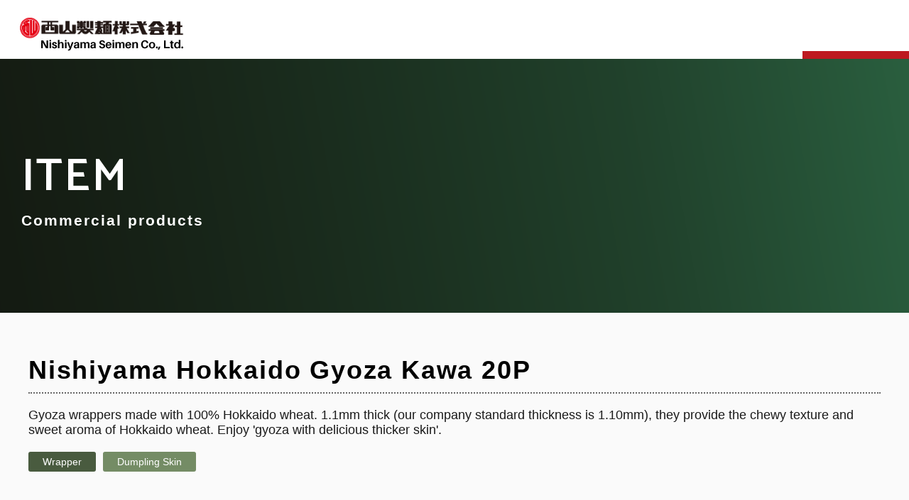

--- FILE ---
content_type: text/html; charset=UTF-8
request_url: https://kaigyou.ramen.jp/en/item/06524700-3/
body_size: 5706
content:
<!doctype html>
<html lang="en">
<head>
<!-- Global site tag (gtag.js) - Google Analytics -->
<script async src="https://www.googletagmanager.com/gtag/js?id=UA-196547527-1"></script>
<script>
  window.dataLayer = window.dataLayer || [];
  function gtag(){dataLayer.push(arguments);}
  gtag('js', new Date());

  gtag('config', 'UA-196547527-1');
</script>
<meta charset="UTF-8">
<meta name="viewport" content="width=device-width,initial-scale=1,minimum-scale=1,maximum-scale=1,user-scalable=no">
<meta name="description" content="麺を造り始めて60年。西山製麺の歴史をはじめ、「製麺のこだわり」や「開業支援・調理指導」「品質・安全への取り組み」「海外への展開」など西山製麺の取り組みや事業内容をご紹介しています。サッポロラーメンの食文化をお客様と共につくりあげていきます。">
<title>Nishiyama Hokkaido Gyoza Kawa 20P  |  西山製麺株式会社</title>
<meta name='robots' content='max-image-preview:large' />
<style id='classic-theme-styles-inline-css' type='text/css'>
/*! This file is auto-generated */
.wp-block-button__link{color:#fff;background-color:#32373c;border-radius:9999px;box-shadow:none;text-decoration:none;padding:calc(.667em + 2px) calc(1.333em + 2px);font-size:1.125em}.wp-block-file__button{background:#32373c;color:#fff;text-decoration:none}
</style>
<style id='global-styles-inline-css' type='text/css'>
body{--wp--preset--color--black: #000000;--wp--preset--color--cyan-bluish-gray: #abb8c3;--wp--preset--color--white: #ffffff;--wp--preset--color--pale-pink: #f78da7;--wp--preset--color--vivid-red: #cf2e2e;--wp--preset--color--luminous-vivid-orange: #ff6900;--wp--preset--color--luminous-vivid-amber: #fcb900;--wp--preset--color--light-green-cyan: #7bdcb5;--wp--preset--color--vivid-green-cyan: #00d084;--wp--preset--color--pale-cyan-blue: #8ed1fc;--wp--preset--color--vivid-cyan-blue: #0693e3;--wp--preset--color--vivid-purple: #9b51e0;--wp--preset--gradient--vivid-cyan-blue-to-vivid-purple: linear-gradient(135deg,rgba(6,147,227,1) 0%,rgb(155,81,224) 100%);--wp--preset--gradient--light-green-cyan-to-vivid-green-cyan: linear-gradient(135deg,rgb(122,220,180) 0%,rgb(0,208,130) 100%);--wp--preset--gradient--luminous-vivid-amber-to-luminous-vivid-orange: linear-gradient(135deg,rgba(252,185,0,1) 0%,rgba(255,105,0,1) 100%);--wp--preset--gradient--luminous-vivid-orange-to-vivid-red: linear-gradient(135deg,rgba(255,105,0,1) 0%,rgb(207,46,46) 100%);--wp--preset--gradient--very-light-gray-to-cyan-bluish-gray: linear-gradient(135deg,rgb(238,238,238) 0%,rgb(169,184,195) 100%);--wp--preset--gradient--cool-to-warm-spectrum: linear-gradient(135deg,rgb(74,234,220) 0%,rgb(151,120,209) 20%,rgb(207,42,186) 40%,rgb(238,44,130) 60%,rgb(251,105,98) 80%,rgb(254,248,76) 100%);--wp--preset--gradient--blush-light-purple: linear-gradient(135deg,rgb(255,206,236) 0%,rgb(152,150,240) 100%);--wp--preset--gradient--blush-bordeaux: linear-gradient(135deg,rgb(254,205,165) 0%,rgb(254,45,45) 50%,rgb(107,0,62) 100%);--wp--preset--gradient--luminous-dusk: linear-gradient(135deg,rgb(255,203,112) 0%,rgb(199,81,192) 50%,rgb(65,88,208) 100%);--wp--preset--gradient--pale-ocean: linear-gradient(135deg,rgb(255,245,203) 0%,rgb(182,227,212) 50%,rgb(51,167,181) 100%);--wp--preset--gradient--electric-grass: linear-gradient(135deg,rgb(202,248,128) 0%,rgb(113,206,126) 100%);--wp--preset--gradient--midnight: linear-gradient(135deg,rgb(2,3,129) 0%,rgb(40,116,252) 100%);--wp--preset--font-size--small: 13px;--wp--preset--font-size--medium: 20px;--wp--preset--font-size--large: 36px;--wp--preset--font-size--x-large: 42px;--wp--preset--spacing--20: 0.44rem;--wp--preset--spacing--30: 0.67rem;--wp--preset--spacing--40: 1rem;--wp--preset--spacing--50: 1.5rem;--wp--preset--spacing--60: 2.25rem;--wp--preset--spacing--70: 3.38rem;--wp--preset--spacing--80: 5.06rem;--wp--preset--shadow--natural: 6px 6px 9px rgba(0, 0, 0, 0.2);--wp--preset--shadow--deep: 12px 12px 50px rgba(0, 0, 0, 0.4);--wp--preset--shadow--sharp: 6px 6px 0px rgba(0, 0, 0, 0.2);--wp--preset--shadow--outlined: 6px 6px 0px -3px rgba(255, 255, 255, 1), 6px 6px rgba(0, 0, 0, 1);--wp--preset--shadow--crisp: 6px 6px 0px rgba(0, 0, 0, 1);}:where(.is-layout-flex){gap: 0.5em;}:where(.is-layout-grid){gap: 0.5em;}body .is-layout-flow > .alignleft{float: left;margin-inline-start: 0;margin-inline-end: 2em;}body .is-layout-flow > .alignright{float: right;margin-inline-start: 2em;margin-inline-end: 0;}body .is-layout-flow > .aligncenter{margin-left: auto !important;margin-right: auto !important;}body .is-layout-constrained > .alignleft{float: left;margin-inline-start: 0;margin-inline-end: 2em;}body .is-layout-constrained > .alignright{float: right;margin-inline-start: 2em;margin-inline-end: 0;}body .is-layout-constrained > .aligncenter{margin-left: auto !important;margin-right: auto !important;}body .is-layout-constrained > :where(:not(.alignleft):not(.alignright):not(.alignfull)){max-width: var(--wp--style--global--content-size);margin-left: auto !important;margin-right: auto !important;}body .is-layout-constrained > .alignwide{max-width: var(--wp--style--global--wide-size);}body .is-layout-flex{display: flex;}body .is-layout-flex{flex-wrap: wrap;align-items: center;}body .is-layout-flex > *{margin: 0;}body .is-layout-grid{display: grid;}body .is-layout-grid > *{margin: 0;}:where(.wp-block-columns.is-layout-flex){gap: 2em;}:where(.wp-block-columns.is-layout-grid){gap: 2em;}:where(.wp-block-post-template.is-layout-flex){gap: 1.25em;}:where(.wp-block-post-template.is-layout-grid){gap: 1.25em;}.has-black-color{color: var(--wp--preset--color--black) !important;}.has-cyan-bluish-gray-color{color: var(--wp--preset--color--cyan-bluish-gray) !important;}.has-white-color{color: var(--wp--preset--color--white) !important;}.has-pale-pink-color{color: var(--wp--preset--color--pale-pink) !important;}.has-vivid-red-color{color: var(--wp--preset--color--vivid-red) !important;}.has-luminous-vivid-orange-color{color: var(--wp--preset--color--luminous-vivid-orange) !important;}.has-luminous-vivid-amber-color{color: var(--wp--preset--color--luminous-vivid-amber) !important;}.has-light-green-cyan-color{color: var(--wp--preset--color--light-green-cyan) !important;}.has-vivid-green-cyan-color{color: var(--wp--preset--color--vivid-green-cyan) !important;}.has-pale-cyan-blue-color{color: var(--wp--preset--color--pale-cyan-blue) !important;}.has-vivid-cyan-blue-color{color: var(--wp--preset--color--vivid-cyan-blue) !important;}.has-vivid-purple-color{color: var(--wp--preset--color--vivid-purple) !important;}.has-black-background-color{background-color: var(--wp--preset--color--black) !important;}.has-cyan-bluish-gray-background-color{background-color: var(--wp--preset--color--cyan-bluish-gray) !important;}.has-white-background-color{background-color: var(--wp--preset--color--white) !important;}.has-pale-pink-background-color{background-color: var(--wp--preset--color--pale-pink) !important;}.has-vivid-red-background-color{background-color: var(--wp--preset--color--vivid-red) !important;}.has-luminous-vivid-orange-background-color{background-color: var(--wp--preset--color--luminous-vivid-orange) !important;}.has-luminous-vivid-amber-background-color{background-color: var(--wp--preset--color--luminous-vivid-amber) !important;}.has-light-green-cyan-background-color{background-color: var(--wp--preset--color--light-green-cyan) !important;}.has-vivid-green-cyan-background-color{background-color: var(--wp--preset--color--vivid-green-cyan) !important;}.has-pale-cyan-blue-background-color{background-color: var(--wp--preset--color--pale-cyan-blue) !important;}.has-vivid-cyan-blue-background-color{background-color: var(--wp--preset--color--vivid-cyan-blue) !important;}.has-vivid-purple-background-color{background-color: var(--wp--preset--color--vivid-purple) !important;}.has-black-border-color{border-color: var(--wp--preset--color--black) !important;}.has-cyan-bluish-gray-border-color{border-color: var(--wp--preset--color--cyan-bluish-gray) !important;}.has-white-border-color{border-color: var(--wp--preset--color--white) !important;}.has-pale-pink-border-color{border-color: var(--wp--preset--color--pale-pink) !important;}.has-vivid-red-border-color{border-color: var(--wp--preset--color--vivid-red) !important;}.has-luminous-vivid-orange-border-color{border-color: var(--wp--preset--color--luminous-vivid-orange) !important;}.has-luminous-vivid-amber-border-color{border-color: var(--wp--preset--color--luminous-vivid-amber) !important;}.has-light-green-cyan-border-color{border-color: var(--wp--preset--color--light-green-cyan) !important;}.has-vivid-green-cyan-border-color{border-color: var(--wp--preset--color--vivid-green-cyan) !important;}.has-pale-cyan-blue-border-color{border-color: var(--wp--preset--color--pale-cyan-blue) !important;}.has-vivid-cyan-blue-border-color{border-color: var(--wp--preset--color--vivid-cyan-blue) !important;}.has-vivid-purple-border-color{border-color: var(--wp--preset--color--vivid-purple) !important;}.has-vivid-cyan-blue-to-vivid-purple-gradient-background{background: var(--wp--preset--gradient--vivid-cyan-blue-to-vivid-purple) !important;}.has-light-green-cyan-to-vivid-green-cyan-gradient-background{background: var(--wp--preset--gradient--light-green-cyan-to-vivid-green-cyan) !important;}.has-luminous-vivid-amber-to-luminous-vivid-orange-gradient-background{background: var(--wp--preset--gradient--luminous-vivid-amber-to-luminous-vivid-orange) !important;}.has-luminous-vivid-orange-to-vivid-red-gradient-background{background: var(--wp--preset--gradient--luminous-vivid-orange-to-vivid-red) !important;}.has-very-light-gray-to-cyan-bluish-gray-gradient-background{background: var(--wp--preset--gradient--very-light-gray-to-cyan-bluish-gray) !important;}.has-cool-to-warm-spectrum-gradient-background{background: var(--wp--preset--gradient--cool-to-warm-spectrum) !important;}.has-blush-light-purple-gradient-background{background: var(--wp--preset--gradient--blush-light-purple) !important;}.has-blush-bordeaux-gradient-background{background: var(--wp--preset--gradient--blush-bordeaux) !important;}.has-luminous-dusk-gradient-background{background: var(--wp--preset--gradient--luminous-dusk) !important;}.has-pale-ocean-gradient-background{background: var(--wp--preset--gradient--pale-ocean) !important;}.has-electric-grass-gradient-background{background: var(--wp--preset--gradient--electric-grass) !important;}.has-midnight-gradient-background{background: var(--wp--preset--gradient--midnight) !important;}.has-small-font-size{font-size: var(--wp--preset--font-size--small) !important;}.has-medium-font-size{font-size: var(--wp--preset--font-size--medium) !important;}.has-large-font-size{font-size: var(--wp--preset--font-size--large) !important;}.has-x-large-font-size{font-size: var(--wp--preset--font-size--x-large) !important;}
.wp-block-navigation a:where(:not(.wp-element-button)){color: inherit;}
:where(.wp-block-post-template.is-layout-flex){gap: 1.25em;}:where(.wp-block-post-template.is-layout-grid){gap: 1.25em;}
:where(.wp-block-columns.is-layout-flex){gap: 2em;}:where(.wp-block-columns.is-layout-grid){gap: 2em;}
.wp-block-pullquote{font-size: 1.5em;line-height: 1.6;}
</style>
<!--n2css--><meta property="og:title" content="Nishiyama Hokkaido Gyoza Kawa 20P">
<meta property="og:description" content="麺を造り始めて60年。西山製麺の歴史をはじめ、「製麺のこだわり」や「開業支援・調理指導」「品質・安全への取り組み」「海外への展開」など西山製麺の取り組みや事業内容をご紹介しています。サッポロラーメンの食文化をお客様と共につくりあげていきます。">
<link rel="apple-touch-icon-precomposed" href="https://kaigyou.ramen.jp/images/webclip_icon.png">
<link rel="shortcut icon" href="https://kaigyou.ramen.jp/images/favicon.ico">
<link rel="stylesheet" href="https://kaigyou.ramen.jp/css/style.css" type="text/css">
<link rel="stylesheet" href="https://kaigyou.ramen.jp/css/middle.css" type="text/css">
<link rel="preconnect" href="https://fonts.gstatic.com">
<link href="https://fonts.googleapis.com/css2?family=Catamaran:wght@600&family=Noto+Serif+JP:wght@500&display=swap" rel="stylesheet">
<script src="https://kaigyou.ramen.jp/js/jquery-3.5.1.min.js"></script>
<script src="https://kaigyou.ramen.jp/js/common.js"></script>
<script src="https://kaigyou.ramen.jp/js/picturefill.min.js"></script>
</head><body class="middle">
<header class="pc">
<section>
<p class="logo"><a href="https://kaigyou.ramen.jp/en"><img src="https://kaigyou.ramen.jp/images/logo.png" alt="西山製麺株式会社 - 麺を造り始めて60年。サッポロ西山ラーメン"></a></p>
<nav>
<ul class="navi">
<li class="slink"><a>Future shop owners</a>
<div class="subMenu">
<div>
<div class="subA">
<dl>
<dt>Future shop owners</dt>
<dd><a href="https://kaigyou.ramen.jp/en/kaigyou-en/">Future shop owners TOP</a></dd>
</dl>
</div>
<div class="subB">
<ul>
<li><a href="https://kaigyou.ramen.jp/en/kaigyou-en/cooking-en/">Cooking training</a></li>
<li><a href="https://kaigyou.ramen.jp/en/kaigyou-en/concept-en/">Confirming the store concept and developing the Menu</a></li>
<li><a href="https://kaigyou.ramen.jp/en/kaigyou-en/store-building-support-en/">Support in developing the store</a></li>
<li><a href="https://kaigyou.ramen.jp/en/kaigyou-en/find-store-support-en/">Support in store location hunting </a></li>
<li><a href="https://kaigyou.ramen.jp/en/kaigyou-en/branding-support-en/">Branding support</a></li>
<li><a href="https://kaigyou.ramen.jp/en/kaigyou-en/promotion-support-en/">Support for promoting the store before and after opening</a></li>
<!-- <li><a href="https://kaigyou.ramen.jp/en/kaigyou-en/faq-en/">QA</a></li> -->
</ul>
</div>
</div>
</div>
</li>
<li><a href="https://kaigyou.ramen.jp/en/pro-en/">Ramen shop owners</a></li>
<li class="slink"><a>Nishiyama products</a>
<div class="subMenu">
<div>
<div class="subA">
<dl>
<dt>Nishiyama products</dt>
<dd><a href="https://kaigyou.ramen.jp/en/item/">Nishiyama products List</a></dd>
</dl>
</div>
<div class="subB">
<ul>
<li><a href="https://kaigyou.ramen.jp/en/item/fresh-ramen-en/">Nama Ramen(Fresh Noodles)List</a></li>
<li><a href="https://kaigyou.ramen.jp/en/item/steamed-noodles-en/">Mushi Men(Steamed Noodles) List</a></li>
<li><a href="https://kaigyou.ramen.jp/en/item/frozen-noodles-en/">Reitou Ramen(Frozen Ramen)List</a></li>
<li><a href="https://kaigyou.ramen.jp/en/item/frozen-fresh-ramen-en/">Reitou Nama Ramen(Frozen Fresh Noodles) List</a></li>
<li><a href="https://kaigyou.ramen.jp/en/item/dried-noodles-en/">Dried Ramen List</a></li>
<li><a href="https://kaigyou.ramen.jp/en/item/wrapper-en/">Wrapper List</a></li>
<li><a href="https://kaigyou.ramen.jp/en/item/seasoning-en/">Tare Sauce List</a></li>
<li><a href="https://kaigyou.ramen.jp/en/item/oil-en/">Seasoning Oil List</a></li>
<li><a href="https://kaigyou.ramen.jp/en/item/frozen-gyoza-en/">Reitou Gyoza(Frozen Dumplings)List</a></li>
<li><a href="https://kaigyou.ramen.jp/en/item/frozen-chashu-en/">Reitou Char siu List</a></li>
<li><a href="https://kaigyou.ramen.jp/en/item/overseas-en/">Nishiyama's Products For Overseas List</a></li>
<li><a href="https://kaigyou.ramen.jp/en/item/delivery-en/">Food Delivery Container List</a></li>
</ul>
</div>
</div>
</div>
</li>

<li class="slink"><a>Recommended recipes</a>
<div class="subMenu">
<div>
<div class="subA">
<dl>
<dt>Recommended recipes</dt>
<dd><a href="https://kaigyou.ramen.jp/en/recipe/">Recommended recipes List</a></dd>
</dl>
</div>
<div class="subB">
<ul>
<li><a href="https://kaigyou.ramen.jp/en/recipe/taste/">Select By flavor</a></li>
<li><a href="https://kaigyou.ramen.jp/en/recipe/season/">Select By season</a></li>
<li><a href="https://kaigyou.ramen.jp/en/recipe/soup/">Select By soup stock</a></li>
<li><a href="https://kaigyou.ramen.jp/en/recipe/intensity/">Select By richness of soup</a></li>
<li><a href="https://kaigyou.ramen.jp/en/recipe/menu/">Select By menu category</a></li>
</ul>
</div>
</div>
</div>
</li>
<li class="search_bt"><p><a class="js-modal-open" href="" data-target="modal01"><img src="https://kaigyou.ramen.jp/images/search_bt.png" alt="サイト内検索"></a></p></li>
<li class="lang_bt">
<select name="lang_choice_1" id="lang_choice_1" class="pll-switcher-select">
	<option value="https://kaigyou.ramen.jp/" lang="ja">ja</option>
	<option value="https://kaigyou.ramen.jp/en/item/06524700-3/" lang="en-US" selected='selected'>en</option>
	<option value="https://kaigyou.ramen.jp/zh/" lang="zh-CN">zh</option>

</select>
<script type="text/javascript">
					document.getElementById( "lang_choice_1" ).addEventListener( "change", function ( event ) { location.href = event.currentTarget.value; } )
				</script></li>
<li class="contact_bt"><a href="https://kaigyou.ramen.jp/en/inquiry-en/">CONTACT</a></li>
</ul>
</nav>
</section>
</header>
<header class="sp">
<div class="sp_header">
<p class="logo"><a href="https://kaigyou.ramen.jp/en"><img src="https://kaigyou.ramen.jp/images/logo.png" alt="西山製麺株式会社 - 麺を造り始めて60年。サッポロ西山ラーメン"></a></p>
</div>
<div class="overlay">
<div class="overlay_wrapper">
<div class="sp_search">
<p><a class="js-modal-open" href="" data-target="modal01"><img src="https://kaigyou.ramen.jp/images/search_bt.png" alt="サイト内検索"></a></p>
</div>
<nav>
<ul>
<li><a href="https://kaigyou.ramen.jp/en">HOME</a></li>
<li class="menu_tg"><p>Future shop owner</p>
<ul>
<li><a href="https://kaigyou.ramen.jp/en/kaigyou-en/">Future shop owners TOP</a></li>
<li><a href="https://kaigyou.ramen.jp/en/kaigyou-en/cooking-en/">Cooking training</a></li>
<li><a href="https://kaigyou.ramen.jp/en/kaigyou-en/concept-en/">Confirm the shop layout and menu concept</a></li>
<li><a href="https://kaigyou.ramen.jp/en/kaigyou-en/store-building-support-en/">Making a Store</a></li>
<li><a href="https://kaigyou.ramen.jp/en/kaigyou-en/find-store-support-en/">Property Search</a></li>
<li><a href="https://kaigyou.ramen.jp/en/kaigyou-en/branding-support-en/">Branding support</a></li>
<li><a href="https://kaigyou.ramen.jp/en/kaigyou-en/promotion-support-en/">Shop Support</a></li>
<!--<li><a href="https://kaigyou.ramen.jp/en/kaigyou-en/faq-en/">QA</a></li> -->
</ul>
</li>
<li><a href="https://kaigyou.ramen.jp/en/pro-en/">Ramen shop owners</a></li>
<li class="menu_tg"><p>Nishiyama products</p>
<ul>
<li><a href="https://kaigyou.ramen.jp/en/item/">Nishiyama products List</a></li>
<li><a href="https://kaigyou.ramen.jp/en/item/fresh-ramen-en/">Nama Ramen(Fresh Noodles)List</a></li>
<li><a href="https://kaigyou.ramen.jp/en/item/steamed-noodles-en/">Mushi Men(Steamed Noodles) List</a></li>
<li><a href="https://kaigyou.ramen.jp/en/item/frozen-noodles-en/">Reitou Ramen(Frozen Ramen)List</a></li>
<li><a href="https://kaigyou.ramen.jp/en/item/frozen-fresh-ramen-en/">Reitou Nama Ramen(Frozen Fresh Noodles) List</a></li>
<li><a href="https://kaigyou.ramen.jp/en/item/dried-noodles-en/">Dried Ramen List</a></li>
<li><a href="https://kaigyou.ramen.jp/en/item/wrapper-en/">Wrapper List</a></li>
<li><a href="https://kaigyou.ramen.jp/en/item/seasoning-en/">Tare Sauce List</a></li>
<li><a href="https://kaigyou.ramen.jp/en/item/oil-en/">Seasoning Oil List</a></li>
<li><a href="https://kaigyou.ramen.jp/en/item/frozen-gyoza-en/">Reitou Gyoza(Frozen Dumplings)List</a></li>
<li><a href="https://kaigyou.ramen.jp/en/item/frozen-chashu-en/">Reitou Char siu List</a></li>
<li><a href="https://kaigyou.ramen.jp/en/item/overseas-en/">Nishiyama's Products For Overseas List</a></li>
<li><a href="https://kaigyou.ramen.jp/en/item/delivery-en/">Food Delivery Container List</a></li>
</ul>
</li>
<li class="menu_tg"><p>Recommended recipes</p>
<ul>
<li><a href="https://kaigyou.ramen.jp/en/recipe/">Recommended recipes List</a></li>
<li><a href="https://kaigyou.ramen.jp/en/recipe/taste/">Select By flavor</a></li>
<li><a href="https://kaigyou.ramen.jp/en/recipe/season/">Select By season</a></li>
<li><a href="https://kaigyou.ramen.jp/en/recipe/soup/">Select By soup stock</a></li>
<li><a href="https://kaigyou.ramen.jp/en/recipe/intensity/">Select By richness of soup</a></li>
<li><a href="https://kaigyou.ramen.jp/en/recipe/menu/">Select By menu category</a></li>
</ul>
</li>
<li><a href="https://kaigyou.ramen.jp/en/inquiry-en/">CONTACT</a></li>
<li class="menu_tg"><p>Language</p>
<ul>
	<li class="lang-item lang-item-2 lang-item-ja no-translation lang-item-first"><a  lang="ja" hreflang="ja" href="https://kaigyou.ramen.jp/">日本語</a></li>
	<li class="lang-item lang-item-5 lang-item-en current-lang"><a  lang="en-US" hreflang="en-US" href="https://kaigyou.ramen.jp/en/item/06524700-3/">English</a></li>
	<li class="lang-item lang-item-9 lang-item-zh no-translation"><a  lang="zh-CN" hreflang="zh-CN" href="https://kaigyou.ramen.jp/zh/">中文 (中国)</a></li>
</ul>
</li>
</ul>

</nav>

</div>
</div>
</header>

<div id="modal01" class="modal js-modal">
<div class="modal__bg js-modal-close"></div>
<div class="modal__content">
<form role="search" method="get" class="search-form" action="https://kaigyou.ramen.jp/en/">
<label>
<input type="search" class="search-field" placeholder="search word" value="" name="s" title="Search for:" />
</label>
<input type="submit" class="search-submit" value="Search" />
</form><p class="js-modal-close close_bt"><span></span></p>
</div><!--modal__inner-->
</div><!--modal-->

<section class="middle_head item">
<div>
<h1>ITEM</h1>
<p>Commercial products</p>
</div>
</section>

<article class="pt0">
<section class="item_data_area">
<div class="item_data_cont">
<div class="item_info">
<h3>Nishiyama Hokkaido Gyoza Kawa 20P</h3>
<dl>
<dt></dt>
<dd>Gyoza wrappers made with 100% Hokkaido wheat. 1.1mm thick (our company standard thickness is 1.10mm), they provide the chewy texture and sweet aroma of Hokkaido wheat.  Enjoy 'gyoza with delicious thicker skin'.</dd>
</dl>
<ul>
<li class="cate_p">Wrapper</li>
<li class="cate_c">Dumpling Skin</li></ul>
</div>

<div class="item_data">
<h4><span>Item details</span></h4>


<div class="image_area">
<div class="swiper-container slider">
<div class="swiper-wrapper">
<div class="swiper-slide"><img src="https://kaigyou.ramen.jp/wp/wp-content/uploads/2021/06/7f127050adaa7488ab10c186e4b5797c.png" alt="Nishiyama Hokkaido Gyoza Kawa 20P"></div>
</div>
    <div class="swiper-button-next"></div>
    <div class="swiper-button-prev"></div>
</div>
<div class="swiper-container slider-thumbnail">
<div class="swiper-wrapper">
<div class="swiper-slide"><img src="https://kaigyou.ramen.jp/wp/wp-content/uploads/2021/06/7f127050adaa7488ab10c186e4b5797c.png" alt="Nishiyama Hokkaido Gyoza Kawa 20P"></div>
</div>
</div>
<link rel="stylesheet" href="https://kaigyou.ramen.jp/css/swiper.css">
<script src="https://kaigyou.ramen.jp/js/swiper-bundle.min.js"></script>
<script>
var sliderThumbnail = new Swiper('.slider-thumbnail', {
  slidesPerView: 3,
  freeMode: true,
		spaceBetween:10,
  watchSlidesVisibility: true,
  watchSlidesProgress: true,
});

//スライダー
var slider = new Swiper('.slider', {
  navigation: {
    nextEl: '.swiper-button-next',
    prevEl: '.swiper-button-prev',
  },
  thumbs: {
    swiper: sliderThumbnail
  }
});
</script>
</div>

<div class="data_area">
<dl>
<dt>
Item name
</dt>
<dd>Nishiyama Hokkaido Gyoza Kawa 20P</dd>
</dl>
<dl>
<dt>
Item code
</dt>
<dd>6524700</dd>
</dl>
<dl>
<dt>
Specification
</dt>
<dd>Diameter9cm,thick1.1mm</dd>
</dl>
<dl>
<dt>
Quantity per case
</dt>
<dd>15</dd>
</dl>
<dl>
<dt>
Case size
</dt>
<dd>600×300×80</dd>
</dl>
<dl>
<dt>
Weight
</dt>
<dd></dd>
</dl>
<dl>
<dt>
Storage method
</dt>
<dd>Refrigerated</dd>
</dl>
<dl>
<dt>
Shelf life
</dt>
<dd>20 days</dd>
</dl>
</div>


</div>
</div>
</section>


<section class="item_info_link">
<ul>
<li><a href="https://kaigyou.ramen.jp/en/item/wrapper-en">Return to Wrapper list</a></li>

</ul>
</section>

</article>



<footer>
<div class="breadcrumb"><ol><li><a href="https://kaigyou.ramen.jp/en/" itemprop="url"><span itemprop="title">HOME</span></a></li><li><a href="https://kaigyou.ramen.jp/en/item/" itemprop="url"><span itemprop="title">Nishiyama products</span></a></li><li><span itemprop="title">Nishiyama Hokkaido Gyoza Kawa 20P</span></li></ol></div><div class="store_add">
<dl>
<dt>Head Office</dt>
<dd>〒003-8701<br>
Minami 1-1, 16 chome, Heiwa-dori, Shiroishi-ku, Sapporo<br>
TEL：011-863-1331 / FAX：011-863-6338</dd>
</dl>

<dl>
<dt>Kanto Office</dt>
<dd>〒162-0814<br>
New River Bldg 902, 5-1, Shin Ogawamachi, Shinjuku-ku, Tokyo<br>
TEL：03-5227-1820 / FAX：03-5227-1821</dd>
</dl>

<dl>
<dt>Kansai Office</dt>
<dd>〒550-0012<br>
Osaka Seimen Kaikan Bldg, 6F, 12-14, 1 chome Itachibori, Nishi-ku, Osaka<br>
TEL：06-6538-3529 / FAX：06-6541-0088</dd>
</dl>

</div>

<section class="footer_end">
<div class="footer_info">
<h2><a href="https://kaigyou.ramen.jp/en"><img src="https://kaigyou.ramen.jp/images/footer_logo.png" alt="西山製麺株式会社 - 麺を造り始めて60年。サッポロ西山ラーメン"></a></h2>
<ul>
<li><a href="https://kaigyou.ramen.jp/en/kaigyou-en/">Future shop owners</a></li>
<li><a href="https://kaigyou.ramen.jp/en/pro-en/">Ramen shop owners</a></li>
<li><a href="https://kaigyou.ramen.jp/en/item/">Nishiyama products</a></li>
<li><a href="https://kaigyou.ramen.jp/en/recipe/">Recommended recipes</a></li>
<!-- <li><a href="https://kaigyou.ramen.jp/en/kaigyou-en/faq-en/">Q＆A</a></li>-->
<li class="ex_link"><a href="https://www.ramen.jp/" target="_blank">Corporate site</a></li>
</ul>
<p>&copy;Nishiyama seimen Co., Ltd.</p>
</div>
<div class="foter_contact">
<h3>About opening</h3>
<p>For inquiries about opening a store in your location and about our products for commercial use, please contact us through the inquiry form below.</p>
<ul>
<li><a href="https://kaigyou.ramen.jp/en/inquiry-en/">For inquiries </a></li>
</ul>
</div>
</section>

</footer>
<script type="text/javascript" src="https://kaigyou.ramen.jp/js/jquery.overlay.js"></script>
</body>
</html>


--- FILE ---
content_type: text/css
request_url: https://kaigyou.ramen.jp/css/style.css
body_size: 4681
content:
@charset "UTF-8";
html, body, div, span, applet, object, iframe, h1, h2, h3, h4, h5, h6, p, blockquote, pre, a, abbr, acronym, address, big, cite, code, del, dfn, em, font, ins, kbd, q, s, samp, small, strike, strong, sub, sup, tt, var, dl, dt, dd, ol, ul, li, fieldset, form, label, legend, table, caption, tbody, tfoot, thead, tr, th, td {border: 0;font-family: inherit;font-size: 100%;font-style: inherit;font-weight: inherit;margin: 0;outline: 0;padding: 0;vertical-align: baseline;}
:focus {outline: 0;}
strong { font-weight:bold;}
ol, ul {list-style: none;}
table {border-collapse: separate;border-spacing: 0;}
caption, th, td {font-weight: normal;text-align: left;}
blockquote:before, blockquote:after,q:before, q:after {content: "";}
blockquote, q {quotes: "" "";}
a img{border: 0; margin:0; padding:0; vertical-align:bottom;}
figure{margin:0}
article, aside, details, picture, figcaption, figure, footer, header, hgroup, menu, nav, section {display: block;}
img {padding:0; margin:0; vertical-align:bottom;max-width: 100%; height: auto;}
img[src$=".svg"] {width: 100%;}
label {cursor:pointer;}
a { text-decoration:none;}
a:hover {opacity: .7;}
html {font-size: 62.5%; overflow: auto;}

font {font-family: 'Catamaran', sans-serif;
font-family: 'Noto Serif JP', serif;}

.br_sp {display: none;}

body{color:#FFF; background-color: #283323; font-size: 1.6em; font-family:"游ゴシック", YuGothic, "ヒラギノ角ゴ Pro", "Hiragino Kaku Gothic Pro", "メイリオ", "Meiryo", sans-serif; -webkit-text-size-adjust: 100%; overflow: hidden;}

header.pc {height: 83px; width: 100%;min-width: 1200px; position: relative; background-color: #FFF;}
header.pc .logo {margin-left: 28px; padding-top: 25px;float: left;}
header.pc nav {font-size: 1.5rem;float: right;}
header.pc nav > ul > li {float: left;}
header.pc nav > ul > li > a {color:#333; display: block; line-height: 83px; vertical-align: middle; padding: 0px 20px;cursor: pointer; position: relative;}
header.pc nav > ul > li.slink {padding-right: 10px;}
header.pc nav > ul > li.slink > a:after {position: absolute; content: ""; background-color: #333; width: 8px;height:2px;transform: rotate(45deg);right:10px; top: 49.5%;transition: all .4s;}
header.pc nav > ul > li.slink > a:before {position: absolute; content: ""; background-color: #333; width: 8px;height:2px;transform: rotate(-45deg);right:5px; top: 49.5%;transition: all .4s;}
header.pc nav > ul > li.slink:hover {background-color: rgba(102,112,87,1);}
header.pc nav > ul > li.slink:hover > a {color: #FFF; opacity: 1;}
header.pc nav > ul > li.slink:hover > a:after {position: absolute; content: ""; background-color: #FFF; width: 8px;height:2px;transform: rotate(0deg);right:10px; top: 49.5%;transition: all .3s;}
header.pc nav > ul > li.slink:hover > a:before {position: absolute; content: ""; background-color: #FFF; width: 8px;height:2px;transform: rotate(0deg);right:5px; top: 49.5%;transition: all .3s;}
header.pc nav > ul:after {content: "";clear: both;display: block;height: 0;}
header.pc nav > ul > li.search_bt {line-height: 83px; vertical-align: middle; padding: 0px 25px;cursor: pointer;}
header.pc nav > ul > li.search_bt:hover {opacity: .7;}
header.pc nav > ul > li.search_bt img {vertical-align: middle;}
header.pc nav > ul > li.search_bt img:hover {opacity: 1;}
header.pc nav > ul > li.contact_bt a {padding: 0px;display: block;line-height: 83px; vertical-align: middle; width: 150px; background-color: #BE1920; color: #FFF; text-align: center;}
header.pc > div:after {content: "";clear: both;display: block;height: 0;}

header.pc.is-fixed {position: fixed;top: 0;left: 0;z-index: 1000;width: 100%;}

.subMenu {display: none; width: 100%; position: absolute; top: 100%; left: 0px; z-index: 100; height: auto;background-color:rgba(102,112,87,1); }
header.pc.is-fixed .subMenu {background-color: rgba(102,112,87,.9);}
.subMenu > div {display: flex; justify-content: space-between; width: 1200px; margin: 0px auto;}
.subA {width: 35%; padding: 40px 40px 40px 0px; box-sizing: border-box;}
header.pc.is-fixed .subA {}
.subA dl {}
.subA dl dt {color: #FFF; font-size: 3.0rem; text-align: center;}
.subA dl dd {text-align: center; margin-top: 10px;}
.subA dl dd a {font-size: 1.4rem; display: inline-block; color: #FFF; padding: 10px 30px; border: 1px solid #FFF;}
.subB {width: 65%; padding: 40px 0px 20px; box-sizing: border-box;}
header.pc.is-fixed .subB {}
.subB ul {display: flex;flex-wrap: wrap; justify-content: space-between;}
.subB ul li a {color: #FFF; font-size: 1.4rem; position: relative; display: block; padding: 5px 20px 5px 5px;}
.subB ul li a:hover {background-color: rgba(57,61,50,.7); opacity: 1;}
.subB ul li a:after {position: absolute; content: ""; background-color: #FFF; width:6px;height:2px;transform: rotate(135deg);right:15px; top: 15px;transition: all .4s;}
.subB ul li a:before {position: absolute; content: ""; background-color: #FFF; width: 6px;height:2px;transform: rotate(-135deg);right:15px; top: 11px;transition: all .4s;}
.subB ul li {flex-basis: 48%; margin-bottom: 5px;}
.subA:after {content: "";clear: both;display: block;height: 0;}
.lang_bt { margin: 0px 10px 0px 0px; padding-top: 23px; opacity: .8;}
.lang_bt select {font-size: 1.6rem; text-transform: uppercase; padding: 10px; border: none;}


header.sp {display: none;}

.js-modal-open {position: relative;}
.modal{display: none;height: 100vh;position: fixed;top: 0;width: 100%;z-index: 100000;}
.modal__bg{background: rgba(0,0,0,0.6);height: 100vh;position: absolute;width: 100%;}
.modal__content{background: #000;left: 50%;padding: 40px; position: absolute;top: 50%;transform: translate(-50%,-50%); width: 60%;}

.close_bt {position: absolute; cursor: pointer; top: 10px; right: 10px;}
.close_bt span {position: relative; width: 30px; height: 30px;display: block;}
.close_bt span:before,.close_bt span:after {	display: block;content: "";position: absolute;top: 50%;left: 50%;width: 84%;height: 16%;margin: -8% 0 0 -42%;background: #FFF;}
.close_bt span:before {transform: rotate(-45deg);}
.close_bt span:after {transform: rotate(45deg);}

.search-form {position: relative;}
.search-field {width: 100%; border: none; box-sizing: border-box; font-size: 16px; padding: 10px 50px 10px 20px; border-radius: 3px;}
.search-submit {position: absolute; top: 7px; right: 10px; cursor: pointer; display: block; width: 21px; height: 22px; background: url("../images/search_bt_02.png") no-repeat 0 0; text-indent: -9999px;border: none;}

.swiper-container {width: 100%; height: auto;}
.swiper-slide {position: relative;}
.swiper-slide img {width: 100%;}
.swiper-slide figure figcaption {position: absolute; right: 100px;top: 55%; color: #000; font-size: 2.8rem; line-height: 200%;font-family: 'Noto Serif JP', serif;text-shadow: 2px 2px 3px #ffffff;}

.top_read > div {width: 1200px; margin: 0px auto; height: 461px; position: relative;}
.top_read > div figure figcaption {position: relative; z-index: 1; padding-top: 60px;}
.top_read > div figure figcaption h2 {font-size: 4.5rem; font-family: 'Noto Serif JP', serif; padding-bottom: 40px; margin-bottom: 30px;position: relative;}
.top_read > div figure figcaption h2:before {content: ""; width: 30px; height: 3px; background-color:rgba(255,255,255,.8);position: absolute; bottom: -1px; left: 0px;}
.top_read > div figure figcaption h2:after {content: ""; width: 53%; height: 1px; background-color: rgba(255,255,255,.3);position: absolute; bottom: 0px; left: 30px;}
.top_read > div figure figcaption p {font-size: 3.0rem; line-height: 180%;}
.top_read > div figure picture {position: absolute; z-index: 0; top: 0px; right: -100px;}

.top_link_area > div {width: 50%;}
.top_link_area > div a {display: block; width: 100%; height: 100%; color: #FFF; position: relative;}
.top_link_area > div a:after {content: ""; width: 100%; height: 100%; background-color: rgba(0,0,0,.3); position: absolute; left: 0; top: 0; z-index: 1;}
.top_link_area > div a h3 {font-size: 2.4rem; font-weight: bold; position: absolute; z-index: 2;}
.top_link_area > div a h3 span{font-size: 5.0rem; font-family: 'Catamaran', sans-serif;}
.top_link_area > div:first-child {height: 920px;float: left; background-color: #464646; background: url("../images/top_link_pic_001.jpg")no-repeat center center; background-size: cover;}
.top_link_area > div:first-child a h3 {bottom: 50px; right: 50px;}
.top_link_area > div:nth-child(2) {height: 460px; float: left; background: url("../images/top_link_pic_002.jpg")no-repeat center center; background-size: cover;}
.top_link_area > div:nth-child(2) a h3 {bottom: 50px; left: 50px;}
.top_link_area > div:nth-child(3) {height: 460px; background-color: #666;float: left; background: url("../images/top_link_pic_003.jpg")no-repeat center top; background-size: cover;}
.top_link_area > div:nth-child(3) a h3 {bottom: 50px; left: 50px;}
.top_link_area:after {content: "";clear: both;display: block;height: 0;}


.top_item_area {width: 100%; background-color: #FFF; padding-bottom: 60px;}
.top_item_area .top_item_title {width: 1200px; margin:0px auto; padding: 60px 0px; color: #FFF;}
.top_item_area .top_item_title h2 {color: #000; font-family: 'Noto Serif JP', serif; font-size: 3.0rem; letter-spacing: 2px;margin-bottom: 45px; line-height: 180%; position: relative;}
.top_item_area .top_item_title h2 span { position: relative;  background-color: #FFF; padding-right:2em; z-index: 1;}
.top_item_area .top_item_title h2:after {content: ""; width: 100%; height: 1px; background-color: #AA8F7B; position: absolute; top: 50%; left: 0;z-index: 0;}
.top_item_area .top_item_title h2 + p {color: #000;}
.top_item_area .top_item_cont {width: 1200px; margin: 0px auto; display: flex; flex-wrap: wrap; justify-content: space-between;}
.top_item_area .top_item_cont > a {display: block;flex-basis:24.5%; margin-bottom: 0.5%;}
.top_item_area .top_item_cont figure {position: relative; width: 100%; height: 100%;}
.top_item_area .top_item_cont figure picture {overflow: hidden;}
.top_item_area .top_item_cont figure picture img {transition-duration: 0.3s;}
.top_item_area .top_item_cont figure:hover picture img {transform: scale(1.1);transition-duration: 0.3s;}
.top_item_area .top_item_cont figure figcaption {position: absolute; width: 100%; text-align: center; margin: auto; top: 50%; transform: translate(0,-50%);}
.top_item_area .top_item_cont figure figcaption h3 {color: #FFF; font-size: 2.2rem; font-weight: bold;}
.top_item_area .top_item_cont figure figcaption h3 span {display: block; font-size: 1.6rem;}
.top_item_area > ul {margin: 60px 0px 0px;}
.top_item_area > ul li {text-align: center;}
.top_item_area > ul a {width: 300px; display: inline-block; padding: 20px 0px; border: 1px solid #CCC; color: #333; font-size: 18px;}

.top_recipe_area {width: 100%; padding-bottom: 60px;}
.top_recipe_area .top_recipe_title {width: 1200px; margin:0px auto; padding: 60px 0px; color: #FFF;}
.top_recipe_area .top_recipe_title h2 {color: #FFF; font-family: 'Noto Serif JP', serif; font-size: 3.0rem; letter-spacing: 2px;margin-bottom: 45px; line-height: 180%; position: relative;}
.top_recipe_area .top_recipe_title h2 span { position: relative;  background-color: #283323; padding-right:2em; z-index: 1;}
.top_recipe_area .top_recipe_title h2:after {content: ""; width: 100%; height: 1px; background-color: #AA8F7B; position: absolute; top: 50%; left: 0;z-index: 0;}
.top_recipe_area .top_recipe_title h2 + p {color: #FFF;}
.top_recipe_area .top_recipe_cont {width: 1200px; margin: 0px auto; display: flex; flex-wrap: wrap; justify-content: space-between;}
.top_recipe_area .top_recipe_cont > a {display: block;flex-basis:49%; margin-bottom:2%; height: 200px;}
.top_recipe_area .top_recipe_cont figure {position: relative; width: 100%; height: 100%; background-color: #4C5147;}
.top_recipe_area .top_recipe_cont figure > picure {width: 60%; float: right; overflow: hidden;}
.top_recipe_area .top_recipe_cont figure > picure img {height: 200px; width: auto; object-fit: cover;transition-duration: 0.3s;}
.top_recipe_area .top_recipe_cont figure:hover > picure img {transform: scale(1.1);transition-duration: 0.3s;}
.top_recipe_area .top_recipe_cont figure figcaption {width: 40%; float: left; position: relative; height: 100%;}
.top_recipe_area .top_recipe_cont figure figcaption h3 {color: #FFF; font-size: 2.2rem; font-family: 'Noto Serif JP', serif; width: 100%; text-align: center; position: absolute; top: 50%; transform: translate(0,-50%);}
.top_recipe_area .top_recipe_cont figure:after {content: "";clear: both;display: block;height: 0;}
.top_recipe_area > ul {margin: 60px 0px 0px;}
.top_recipe_area > ul li {text-align: center;}
.top_recipe_area > ul a {width: 300px; display: inline-block; padding: 20px 0px; border: 1px solid #FFF; color: #FFF; font-size: 18px;}

footer {background-color: #FFF;color: #000;}
footer .breadcrumb {height: 70px; padding: 0px 30px; max-width: 1200px; margin: 0px auto;box-sizing: border-box; line-height: 70px; vertical-align: middle; }
footer .breadcrumb li {font-size:1.4rem; display: inline-block;padding-right: 20px; margin-right: 10px; position: relative;}
footer .breadcrumb li a {color: #000;}
footer .breadcrumb li:after {content:">";position: absolute; right: 0; top:0%; line-height: 70px;}
footer .breadcrumb li:last-child:after {content: "";}
footer .store_add {background-color: #F4F4F4; display: flex;justify-content: center; align-items: center; padding: 60px 28px;}
footer .store_add dl:nth-child(2) {margin: 0px 60px;}
footer .store_add dl dt {margin-bottom: 5px; font-weight: bold;}
footer .store_add dl dd a {color:#000;}
footer .footer_end {min-width: 1200px; background-color: #FFF;}
footer .footer_end .footer_info {float: left; padding: 86px 0px 0px 28px; width: 55%;}
footer .footer_end .footer_info h2 {margin-bottom: 30px;}
footer .footer_end .footer_info ul li {display: inline-block; margin-right: 40px; margin-bottom: 15px;}
footer .footer_end .footer_info ul li a {font-size: 1.8rem; color: #000;}
footer .footer_end .footer_info p {font-size: 1.2rem; margin-top: 50px;}
footer .footer_end .foter_contact {float: right; width: 500px; padding: 55px 100px; box-sizing: border-box; color: #FFF;background: rgb(67,67,67);background: linear-gradient(120deg, rgba(67,67,67,1) 0%,rgba(0,2,34,1) 100%); height: 100%; margin-top: -20px; min-height: 351px;}
footer .footer_end .foter_contact h3 {font-size: 2.1rem; font-weight: bold;-webkit-font-smoothing: antialiased; margin-bottom: 30px;}
footer .footer_end .foter_contact p {line-height: 180%; margin-bottom: 20px;}
footer .footer_end .foter_contact ul li a {display: block; font-size: 1.8rem; color: #FFF; padding: 10px 0px; text-align: center; background-color: #B71920;}
footer .footer_end:after {content: "";clear: both;display: block;height: 0;}

footer .footer_end .footer_info ul li.ex_link a {position: relative;}
footer .footer_end .footer_info ul li.ex_link a:after {content:""; width: 24px; height: 24px; background: url("../images/ex_link.svg") no-repeat; background-size: cover; position: absolute; top: -4px; right: -25px; }
@media only screen and (max-width:1200px){
.top_item_area .top_item_title {width: 96%; margin:0px auto; padding: 60px 0px; color: #FFF;}
.top_item_area .top_item_cont {width: 96%; margin: 0px auto; display: flex; flex-wrap: wrap; justify-content: space-between;}
.top_item_area .top_item_cont > a {display: block;flex-basis:33%; margin-bottom: 0.5%;}

.top_recipe_area .top_recipe_title {width: 96%; margin:0px auto; padding: 60px 0px; color: #FFF;}
.top_recipe_area .top_recipe_cont {width: 96%; margin: 0px auto; display: flex; flex-wrap: wrap; justify-content: space-between;}

}
@media only screen and (max-width:1080px){
header.pc {display: none;}
header.sp { display: block;}

.overlay,.hamburger_icon,.hamburger_icon:after,.hamburger_icon:before{-moz-transition-duration:.4s;-o-transition-duration:.4s;-webkit-transition-duration:.4s}
.hamburger{ display:block;width:60px;height:60px;top:0px;right:0px;z-index:10000;padding:20px 15px;-moz-box-sizing:border-box;-webkit-box-sizing:border-box;box-sizing:border-box;-webkit-tap-highlight-color:transparent;-ms-touch-action:manipulation;touch-action:manipulation; cursor:pointer; position:fixed; background-color: rgba(255,255,255,.8);}
.hamburger_icon{position:relative;margin-top:10px;margin-bottom:5px;z-index:10000;}
.hamburger_icon,.hamburger_icon:after,.hamburger_icon:before{display:block;width:30px;height:2px;background-color:#000;-moz-transition-property:background-color,-moz-transform;-o-transition-property:background-color,-o-transform;-webkit-transition-property:background-color,-webkit-transform;transition-property:background-color,transform;transition-duration:.4s}
.hamburger_icon:after,.hamburger_icon:before{position:absolute;content:"";}
.hamburger_icon:before{top:-8px}
.hamburger_icon:after{top:8px}
.hamburger.active { z-index:10000;}
.hamburger.active .hamburger_icon{background-color:transparent}
.hamburger.active .hamburger_icon:after,.hamburger.active .hamburger_icon:before{background-color:#000;}
.hamburger.active .hamburger_icon:before{-moz-transform:translateY(8px)rotate(45deg);-ms-transform:translateY(8px)rotate(45deg);-webkit-transform:translateY(8px)rotate(45deg);transform:translateY(8px)rotate(45deg)}
.hamburger.active .hamburger_icon:after{-moz-transform:translateY(-8px)rotate(-45deg);-ms-transform:translateY(-8px)rotate(-45deg);-webkit-transform:translateY(-8px)rotate(-45deg);transform:translateY(-8px)rotate(-45deg)}
.overlay{top:0;left:0;position:fixed;display:none;width:100%;height:100%;min-height:100vh;background:rgba(255,255,255,.98);-moz-transform:scale(1);-ms-transform:scale(1);-webkit-transform:scale(1);transform:scale(1);-moz-transition-property:-moz-transform;-o-transition-property:-o-transform;-webkit-transition-property:-webkit-transform;transition-property:transform;transition-duration:.4s;overflow-y:auto;overflow-x:hidden;-webkit-overflow-scrolling:touch; z-index:10000;}
.overlay_wrapper {width:100%;height:auto; margin:0px; padding:0px;}
.overlay.active {-moz-transform:scale(1);-ms-transform:scale(1);-webkit-transform:scale(1);transform:scale(1);}
.swiper-slide figure figcaption {position: absolute; right: 20px;top:auto; bottom: 40px; color: #000; font-size: 2.4rem; line-height: 180%;font-family: 'Noto Serif JP', serif;text-shadow: 2px 2px 3px #ffffff;}

.sp_header { height: 60px; background-color: #FFF;}
.sp_header .logo {padding: 5px 0px 0px 5px;}
.sp_search {height: 60px; padding: 10px; box-sizing: border-box;}
.sp_search p { padding-top: 5px;}
header.sp nav {padding-top: 0px;}
header.sp nav > ul > li > p {display: block; width: 100%; padding: 15px 10px; box-sizing: border-box; color: #000; border-top: 1px solid #CCC;}
header.sp nav > ul > li > a {display: block; width: 100%; padding: 15px 30px 15px 10px; box-sizing: border-box; color: #000; border-top: 1px solid #CCC;}
header.sp nav > ul > li:last-child > a,header.sp nav > ul > li:last-child > p {border-bottom: 1px solid #CCC;}
.menu_tg > ul {display: none; background-color:rgba(102,112,87,1);}
.menu_tg > ul > li > a {display: block; width: 100%; padding: 15px 40px 15px 1em; position: relative; box-sizing: border-box; color: #FFF; border-top: 1px solid #CCC;}
.menu_tg > ul > li > a:after {position: absolute; content: ""; background-color: #FFF; width:6px;height:2px;transform: rotate(135deg);right:28px; top: 52%;transition: all .4s;}
.menu_tg > ul > li > a:before {position: absolute; content: ""; background-color: #FFF; width: 6px;height:2px;transform: rotate(-135deg);right:28px; top: 47%;transition: all .4s;}
.menu_tg > p {opacity: 1; position: relative; cursor: pointer;}
.menu_tg > p:after {position: absolute; content: ""; background-color: #333; width: 8px;height:2px;transform: rotate(45deg);right:28px; top: 49.5%;transition: all .4s;}
.menu_tg > p:before {position: absolute; content: ""; background-color: #333; width: 8px;height:2px;transform: rotate(-45deg);right:23px; top: 49.5%;transition: all .4s;}
.menu_tg > p.active {background-color:rgba(102,112,87,1); color: #FFF;}
.menu_tg > p.active:after {position: absolute; content: ""; background-color: #FFF; width: 8px;height:2px;transform: rotate(0deg);right:28px; top: 49.5%;transition: all .3s;}
.menu_tg > p.active:before {position: absolute; content: ""; background-color: #FFF; width: 8px;height:2px;transform: rotate(0deg);right:23px; top: 49.5%;transition: all .3s;}


.top_read > div {width: 96%; margin: 0px auto; height: 461px; position: relative;}
.top_read > div figure figcaption {text-shadow: 2px 2px 1px rgba(0,0,0,0.3);}
.top_read > div figure picture {position: absolute; z-index: 0; top: 0px; right:-100px;}

.top_link_area > div a h3 span{font-size: 5.0rem; font-family: 'Catamaran', sans-serif; line-height: 120%;}
.top_link_area > div:first-child a h3 {bottom: 50px; right: 50px; padding-left: 10px;}

footer .footer_end {min-width: 100%; background-color: #FFF;}
footer .footer_end .foter_contact {float: right; width: 40%; padding: 55px 40px; box-sizing: border-box; color: #FFF;background: rgb(67,67,67);background: linear-gradient(120deg, rgba(67,67,67,1) 0%,rgba(0,2,34,1) 100%); height: 100%; margin-top: -20px;}
}
@media only screen and (max-width:1024px){

footer .footer_end .footer_info {float: left; padding: 40px 0px 0px 28px; width: 55%;}


}
@media only screen and (max-width:900px){
.top_item_area .top_item_cont figure figcaption h3 {color: #FFF; font-size: 2.0rem; font-weight: bold;}
.top_recipe_area .top_recipe_cont figure figcaption h3 {font-size: 2.0rem;}

}
@media only screen and (max-width:746px){

.br_sp {display: block;}

.top_read > div figure figcaption h2 {font-size: 3.5rem; font-family: 'Noto Serif JP', serif; padding-bottom:20px; margin-bottom: 20px;position: relative;}
.top_read > div figure figcaption p {font-size: 2.4rem; line-height: 180%;}

.top_link_area > div {width: 100%;}
.top_link_area > div:first-child {height: 300px;float: none; background-color: #464646; background: url("../images/top_link_pic_001.jpg")no-repeat center center; background-size: cover;}
.top_link_area > div:nth-child(2) {height: 300px; float: none; background: url("../images/top_link_pic_002.jpg")no-repeat center center; background-size: cover;}
.top_link_area > div:nth-child(3) {height: 300px; background-color: #666;float: none; background: url("../images/top_link_pic_003.jpg")no-repeat center top; background-size: cover;}
.top_link_area > div a h3 {font-size: 2.4rem; font-weight: bold; position:absolute; z-index: 2;}
.top_link_area > div:first-child a h3 {bottom: 10px; left: 10px; right: auto;}
.top_link_area > div:nth-child(2) a h3 {bottom: 10px; left: 10px;}
.top_link_area > div:nth-child(3) a h3 {bottom: 10px; left: 10px;}

footer .footer_end .footer_info {float: none; padding: 40px 0px 40px 0px; width:96%; margin: 0px auto;}
footer .footer_end .foter_contact {float: none; width:100%; padding: 40px; box-sizing: border-box; color: #FFF;background: rgb(67,67,67);background: linear-gradient(120deg, rgba(67,67,67,1) 0%,rgba(0,2,34,1) 100%); height: 100%; margin: 0px auto; min-height:0px;}

.top_item_area .top_item_cont figure figcaption h3 {color: #FFF; font-size: 1.8rem; font-weight: bold;}

.top_recipe_area .top_recipe_cont { display: flex; flex-wrap: wrap; justify-content: space-between;}
.top_recipe_area .top_recipe_cont > a {display: block;flex-basis:100%; margin-bottom:2%; height: 200px;}
.top_recipe_area .top_recipe_cont figure {position: relative; width: 100%; height: 100%; background-color: #4C5147;}
.top_recipe_area .top_recipe_cont figure > picure {width: 50%; float: right;}
.top_recipe_area .top_recipe_cont figure > picure img {height: 200px; width: 100%; object-fit: cover;}
.top_recipe_area .top_recipe_cont figure figcaption {width: 50%; float: left;}

}
@media only screen and (max-width:640px){
.swiper-container {width: 100vw; height: 400px; }
.swiper-slide {width: 100vw;height: 100vh;position: relative;overflow: hidden;}
.swiper-slide figure {height: 400px;}
.swiper-slide img { object-fit: cover; width:auto;height: 100%;}
.swiper-slide figure figcaption {position: absolute; right: 2%; left:2%;top:auto; bottom: 40px; color: #000; font-size: 1.8rem; line-height: 180%;font-family: 'Noto Serif JP', serif;text-shadow: 2px 2px 3px #ffffff;}

footer .store_add {background-color: #F4F4F4; display: block;justify-content: center; align-items: center; padding: 20px 20px;}
footer .store_add dl { margin-bottom: 20px;}
footer .store_add dl:nth-child(2) {margin: 0px 0px 20px;}
footer .store_add dl:last-child {margin-bottom: 0px;}
footer .store_add dl dt {margin-bottom: 5px; font-weight: bold;}
footer .footer_end .foter_contact h3 {display: none;}
footer .footer_end .foter_contact p {display: none;}

.top_item_area .top_item_cont > a {display: block;flex-basis:49.5%; margin-bottom: 1%;}

}
@media only screen and (max-width:570px){

.top_read > div {width: 96%; margin: 0px auto; height: 361px; position: relative;}
.top_read > div figure figcaption h2 {font-size: 2.8rem; font-family: 'Noto Serif JP', serif; padding-bottom:20px; margin-bottom: 20px;position: relative;}
.top_read > div figure figcaption p {font-size: 1.8rem; line-height: 180%;}
.top_read > div figure picture {position: absolute; z-index: 0; top:auto; bottom: 0px; right:-100px; width: 70%;}
}
@media only screen and (max-width:414px){
footer .breadcrumb {display: none;}
}

@media only screen and (max-width:375px){
.top_read > div {width: 96%; margin: 0px auto; height: auto; position: relative; padding-bottom: 40px;}
.top_read > div figure figcaption {position: relative; z-index: 1; padding-top: 40px;}
.top_read > div figure figcaption p {font-size: 1.6rem; line-height: 180%;}

.top_link_area > div a h3 {font-size: 2.4rem; font-weight: bold; position:absolute; z-index: 2; padding: 0px 2%; box-sizing: border-box;}
.top_link_area > div a h3 span{font-size: 4.0rem; font-family: 'Catamaran', sans-serif;}
.top_link_area > div:first-child a h3 {bottom: 10px; left: 0px; right: auto;}
.top_link_area > div:nth-child(2) a h3 {bottom: 10px; left: 0px;}
.top_link_area > div:nth-child(3) a h3 {bottom: 10px; left: 0px;}

footer .footer_end .footer_info ul li {display:block; margin-right: 0px; margin-bottom: 10px;}

.top_item_area .top_item_title h2 {font-size: 2.1rem; }
.top_recipe_area .top_recipe_title h2 {font-size: 2.1rem;}
.top_recipe_area .top_recipe_cont figure figcaption h3 {font-size: 1.8rem;}

}

--- FILE ---
content_type: text/css
request_url: https://kaigyou.ramen.jp/css/middle.css
body_size: 13491
content:
@charset "UTF-8";

.kaigyou { background: url("../images/kaigyou/main_image.jpg") no-repeat center center; background-size: cover;}
.cooking { background: url("../images/kaigyou/cooking/main_image.jpg") no-repeat center center; background-size: cover;}
.inquiry { background: url("../images/inquiry/main_image.jpg") no-repeat center center; background-size: cover;}
.faq { background: url("../images/kaigyou/faq//main_image.jpg") no-repeat center center; background-size: cover;}
.concept { background: url("../images/kaigyou/concept//main_image.jpg") no-repeat center center; background-size: cover;}
.promotion-support { background: url("../images/kaigyou/promotion-support/main_image.jpg") no-repeat center center; background-size: cover;}
.find-store-support { background: url("../images/kaigyou/find-store-support/main_image.jpg") no-repeat center center; background-size: cover;}
.store-building-support { background: url("../images/kaigyou/store-building-support/main_image.jpg") no-repeat center center; background-size: cover;}
.branding-support { background: url("../images/kaigyou/branding-support/main_image.jpg") no-repeat center center; background-size: cover;}
.pro { background: url("../images/kaigyou/pro/main_image.jpg") no-repeat center center; background-size: cover;}
.item {background: url("../images/item/main_image.png") no-repeat center center; background-size: cover;}
.recipe {background: url("../images/recipe/main_image.jpg") no-repeat center center; background-size: cover;}

.middle_head {position: relative; width: 100%; height: 358px;}
.middle_head > div {position: relative; z-index: 2; padding: 120px 30px 0px;}
.middle_head > div h1 {font-size: 6.4rem; font-family: 'Catamaran', sans-serif;letter-spacing: 2px; line-height: 150%;}
.middle_head > div h1 + p {font-size: 2.1rem; letter-spacing: 2px; font-weight: bold;}
.middle_head:before {content: ""; width: 100%; height: 100%; background-color: rgba(0,0,0,.5); position: absolute; z-index: 1;}

.middle article {padding-top: 60px; min-width: 1200px; overflow: hidden;}
.middle article.pt0 {padding-top: 0px !important;}

.kai_main_top {width: 1200px; margin: 30px auto; position: relative;}
.kai_main_top > figure figcaption {width: 1000px; float: left; background-color: #4C5147; padding: 50px; box-sizing: border-box; position: relative; z-index: 0;}
.kai_main_top > figure figcaption h2 {font-family: 'Noto Serif JP', serif; font-size: 3.8rem; letter-spacing: 2px; position: relative; padding-bottom: 30px; margin-bottom: 45px; line-height: 160%; margin: -90px 0px 0px -80px}
.kai_main_top > figure figcaption p {font-size:1.8rem; letter-spacing: 2px; line-height: 180%; width: 500px;}
.kai_main_top > figure picture {position: absolute; top: 60px; right: -150px; z-index: 1; height: 450px;}
.kai_main_top > figure picture img {width: auto; height: 100%;}
.kai_main_top > figure:after {content: "";clear: both;display: block;height: 0;}

.kai_main_kisyo {margin-top: 100px; margin-bottom: 100px;}
.kai_main_kisyo .kisyo_title {width: 1200px; margin: 0px auto;}
.kai_main_kisyo .kisyo_title h2 {font-family: 'Noto Serif JP', serif; font-size: 3.0rem; letter-spacing: 2px;margin-bottom: 45px; line-height: 180%; position: relative;}
.kai_main_kisyo .kisyo_title h2 span { position: relative; background-color: #283323; padding-right:2em; z-index: 1;}
.kai_main_kisyo .kisyo_title h2:after {content: ""; width: 100%; height: 1px; background-color: #AA8F7B; position: absolute; top: 50%; left: 0;z-index: 0;}
.kai_main_kisyo .kisyo_info {display: flex;flex-wrap: wrap;}
.kai_main_kisyo .kisyo_info > div {flex-basis: 50%; float: left; min-height:370px;}
.kai_main_kisyo .kisyo_info > div:first-child {background:#4C5147 url("../images/kaigyou/kaigyou_bg_001.png")no-repeat; background-position:right 40px bottom 40px; }
.kai_main_kisyo .kisyo_info > div:nth-child(2) {background:#656B5E url("../images/kaigyou/kaigyou_bg_002.png")no-repeat; background-position:left 40px bottom 40px; }
.kai_main_kisyo .kisyo_info > div:nth-child(3) {background:#929B87 url("../images/kaigyou/kaigyou_bg_003.png")no-repeat; background-position:right 40px top 40px; }
.kai_main_kisyo .kisyo_info > div:nth-child(4) {background:#D7DBD1 url("../images/kaigyou/kaigyou_bg_004.png")no-repeat; background-position:left 40px top 40px; color: #000333;}
.kai_main_kisyo .kisyo_info > div dl {width: 600px; padding: 30px; box-sizing: border-box;}
.kai_main_kisyo .kisyo_info > div dl dt {font-size: 2.4rem;font-family: 'Noto Serif JP', serif; margin-bottom: 10px;}
.kai_main_kisyo .kisyo_info > div dl dt span {font-size: 3.0rem;}
.kai_main_kisyo .kisyo_info > div dl dd {font-size: 1.8rem; line-height: 200%;}
.kai_main_kisyo .kisyo_info > div:first-child dl {float: right;}
.kai_main_kisyo .kisyo_info > div:nth-child(3) dl {float: right;}
.kai_main_kisyo .kisyo_info:after {content: "";clear: both;display: block;height: 0;}

.kisyo_under_link {margin-top: 0px;}
.kisyo_under_link .kisyo_under_title {width: 1200px; margin: 0px auto;}
.kisyo_under_link .kisyo_under_title h2 {font-family: 'Noto Serif JP', serif; font-size: 3.0rem; letter-spacing: 2px;margin-bottom: 85px; line-height: 180%; position: relative;}
.kisyo_under_link .kisyo_under_title h2 span { position: relative; background-color: #283323; padding-right:2em; z-index: 1;}
.kisyo_under_link .kisyo_under_title h2:after {content: ""; width: 100%; height: 1px; background-color: #AA8F7B; position: absolute; top: 50%; left: 0;z-index: 0;}
.kisyo_under_link .kisyo_under_area {display: flex;flex-wrap: wrap;}
.kisyo_under_link .kisyo_under_area > div {flex-basis: 33.33333%;position: relative; min-height: 340px; text-align: center;}
.kisyo_under_link .kisyo_under_area > div.kaigyou_link {background: url("../images/kaigyou/kaigyou_link_001.jpg")no-repeat center center; background-size: cover;}
.kisyo_under_link .kisyo_under_area > div.concept_link {background: url("../images/kaigyou/kaigyou_link_002.jpg")no-repeat center center; background-size: cover;}
.kisyo_under_link .kisyo_under_area > div.makeshop_link {background: url("../images/kaigyou/kaigyou_link_003.jpg")no-repeat center center; background-size: cover;}
.kisyo_under_link .kisyo_under_area > div.search_link {background: url("../images/kaigyou/kaigyou_link_004.jpg")no-repeat center center; background-size: cover;}
.kisyo_under_link .kisyo_under_area > div.sales_link {background: url("../images/kaigyou/kaigyou_link_005.jpg")no-repeat center center; background-size: cover;}
.kisyo_under_link .kisyo_under_area > div.help_link {background: url("../images/kaigyou/kaigyou_link_006.jpg")no-repeat center center; background-size: cover;}
.kisyo_under_link .kisyo_under_area > div dl { position: absolute;top: 50%;z-index: 0;width: 100%;transform: translate(0, -50%);}
.kisyo_under_link .kisyo_under_area > div dl dt {margin-bottom: 5px;}
.kisyo_under_link .kisyo_under_area > div dl dd {font-size: 3.4rem; font-family: 'Catamaran', sans-serif;letter-spacing: 2px; line-height: 130%;}
.kisyo_under_link .kisyo_under_area > div a {display: block; width: 100%; height: 100%;position: relative; z-index: 2; color: #FFF;}
.kisyo_under_link .kisyo_under_area > div a:after {content:"";display: block;padding-top: 56.25%;}
.kisyo_under_link .kisyo_under_area > div:before {content: ""; width: 100%; height: 100%; background-color: rgba(0,0,0,.5); position: absolute; z-index: 1;top:0; left: 0;}
.kisyo_under_link .kisyo_under_area:after {content: "";clear: both;display: block;height: 0;}

.etc_link_area {width: 1200px; margin: 60px auto;}
.etc_link_area > div {display: flex; justify-content: space-between;}
.etc_link_area > div figure {width: 49%;}
.etc_link_area > div figure picture {float: right; width: 60%;}
.etc_link_area > div figure picture img {width: 100%;}
.etc_link_area > div figure figcaption {float: left; width: 40%; background-color: #4C5147; height: 100%; position: relative;}
.etc_link_area > div figure figcaption h2 {font-family: 'Noto Serif JP', serif; font-size: 2.4rem;text-align: center; position: absolute;top: 50%;z-index: 0;width: 100%;transform: translate(0, -50%);}
.etc_link_area > div figure figcaption h2 a {color: #FFF;}
.etc_link_area > div figure:after {content: "";clear: both;display: block;height: 0;}

.ct_main_top {width: 1200px; margin: 0px auto; position: relative;}
.ct_main_top > figure figcaption {width: 730px; float: right; background-color: #4C5147; padding: 50px; box-sizing: border-box; position: relative; z-index: 1; margin-top: 45px;}
.ct_main_top > figure figcaption h2 {font-family: 'Noto Serif JP', serif; font-size: 3.0rem; letter-spacing: 2px; position: relative; padding-bottom: 50px; margin-bottom: 45px; line-height: 180%;}
.ct_main_top > figure figcaption h2:after {content: ""; height: 1px; width: 40px; background-color: #FFF; position: absolute; bottom: 0px; left: 0px;}
.ct_main_top > figure figcaption p {font-size:1.8rem; letter-spacing: 1px; line-height: 180%;}
.ct_main_top > figure picture {position: absolute; z-index: 0; top: 0px; left: -300px;}
.ct_main_top > figure:after {content: "";clear: both;display: block;height: 0;}

.ct_main_second {width: 1200px;margin: 60px auto 0px; position: relative; }
.ct_main_second > figure figcaption {width: 730px; float:left; background-color: #4C5147; padding: 50px; box-sizing: border-box; position: relative; z-index: 1; margin-top: 45px;}
.ct_main_second > figure figcaption h2 {font-family: 'Noto Serif JP', serif; font-size: 3.0rem; letter-spacing: 2px; position: relative; padding-bottom: 50px; margin-bottom: 45px; line-height: 180%;}
.ct_main_second > figure figcaption h2:after {content: ""; height: 1px; width: 40px; background-color: #FFF; position: absolute; bottom: 0px; left: 0px;}
.ct_main_second > figure figcaption p {font-size:1.8rem; letter-spacing: 1px; line-height: 180%;}
.ct_main_second > figure figcaption ul {margin-top: 50px;}
.ct_main_second > figure figcaption ul li { text-align: right;}
.ct_main_second > figure figcaption ul li a {font-size: 1.8rem; display: inline-block; color: #FFF; padding: 10px 30px; background-color: #B71920;}
.ct_main_second > figure picture {position: absolute; z-index: 0; top: 0px; right: -300px;}
.ct_main_second > figure:after {content: "";clear: both;display: block;height: 0;}

.ct_main_info {margin-top: 60px; background: url("../images/kaigyou/cooking/cooking_pic_003.jpg") no-repeat center 114px; background-size: cover; padding-bottom: 60px;}
.ct_main_info > div {width: 1120px; margin: 0px auto; background-color: #FFF; color: #000333; padding: 60px 35px; box-sizing: border-box;}
.ct_main_info > div h2 {font-family: 'Noto Serif JP', serif; font-size: 3.0rem; letter-spacing: 2px;margin-bottom: 45px; line-height: 180%; position: relative;}
.ct_main_info > div h2 span { position: relative;  background-color: #FFF; padding-right:2em; z-index: 1;}
.ct_main_info > div h2:after {content: ""; width: 100%; height: 1px; background-color: #AA8F7B; position: absolute; top: 50%; left: 0;z-index: 0;}
.ct_main_info > div > div dl {border-bottom: dotted 1px #000333;}
.ct_main_info > div > div dl dt {font-size: 2.1rem; font-weight: bold; letter-spacing: 2px; float: left; width:20%; padding: 30px 0px;}
.ct_main_info > div > div dl dd {padding: 30px 0px 30px 25%; line-height: 180%;}
.ct_main_info > div > div dl:after {content: "";clear: both;display: block;height: 0;}
.ct_main_info > div > div dl:last-child {border-bottom: none;}
.ct_main_info > div > ul {font-size: 1.4rem;}
.ct_main_info > div > ul li {position: relative;padding-left: 1em;}
.ct_main_info > div > ul li:before {content: "※"; position: absolute; left: 0px;}
.ct_main_info > div > p {text-align: center; margin-top: 65px;}
.ct_main_info > div > p a{font-size: 1.8rem; display: inline-block; color: #FFF; padding: 10px 30px; background-color: #B71920;}

.ct_main_access {width: 1120px; margin: 60px auto 0px; padding-bottom: 60px;}
.ct_main_access .ct_ac_info {float: left; width: 50%;}
.ct_main_access .ct_ac_info h2 {font-family: 'Noto Serif JP', serif; font-size: 3.0rem; letter-spacing: 2px;margin-bottom: 45px; line-height: 180%; position: relative;}
.ct_main_access .ct_ac_info h2 span { position: relative;  background-color: #283323; padding-right:2em; z-index: 1;}
.ct_main_access .ct_ac_info h2:after {content: ""; width: 100%; height: 1px; background-color: #AA8F7B; position: absolute; top: 50%; left: 0;z-index: 0;}
.ct_main_access .ct_ac_info dl {font-size: 1.8rem; line-height: 180%; letter-spacing: 2px;}
.ct_main_access .ct_ac_info dl a {color: #FFF;}
.ct_main_access .ct_ac_map {float: right; width: 45%;}
.ct_main_access:after {content: "";clear: both;display: block;height: 0;}

.ct_main_movie {width: 100%; background-color: #F4F4F4;}
.ct_main_movie .ct_mov_info {width: 1120px; margin:0px auto; padding: 60px 0px; color: #000333;}
.ct_main_movie .ct_mov_info h2 {font-family: 'Noto Serif JP', serif; font-size: 3.0rem; letter-spacing: 2px;margin-bottom: 45px; line-height: 180%; position: relative;}
.ct_main_movie .ct_mov_info h2 span { position: relative;  background-color: #F4F4F4; padding-right:2em; z-index: 1;}
.ct_main_movie .ct_mov_info h2:after {content: ""; width: 100%; height: 1px; background-color: #AA8F7B; position: absolute; top: 50%; left: 0;z-index: 0;}
.ct_main_movie .ct_mov_info > div figure {width: 48%;float: left; margin-left: 4%;}
.ct_main_movie .ct_mov_info > div figure iframe {vertical-align:bottom;}
.ct_main_movie .ct_mov_info > div figure img {width: 100%;}
.ct_main_movie .ct_mov_info > div figure figcaption a {position: relative; width: 100%; line-height: 180%; display: block; min-height: 75px; padding: 10px 50px 10px 10px; box-sizing: border-box; background-color: #B71920; color: #FFF;}
.ct_main_movie .ct_mov_info > div figure figcaption a:after {content: ""; width: 37px; height: 37px; background: url("../images/kaigyou/cooking/movie_icon.svg") no-repeat; position: absolute;top:50%; transform: translateY(-50%); right: 10px;}
.ct_main_movie .ct_mov_info > div figure:first-child {margin-left: 0%;}
.ct_main_movie .ct_mov_info > div:after {content: "";clear: both;display: block;height: 0;}

.ct_main_recipe {width: 100%; background-color: #4C5147;}
.ct_main_recipe .ct_recipe_info {width: 1120px; margin:0px auto; padding: 60px 0px; color: #FFF;}
.ct_main_recipe .ct_recipe_info h2 {font-family: 'Noto Serif JP', serif; font-size: 3.0rem; letter-spacing: 2px;margin-bottom: 45px; line-height: 180%; position: relative;}
.ct_main_recipe .ct_recipe_info h2 span { position: relative;  background-color: #4C5147; padding-right:2em; z-index: 1;}
.ct_main_recipe .ct_recipe_info h2:after {content: ""; width: 100%; height: 1px; background-color: #AA8F7B; position: absolute; top: 50%; left: 0;z-index: 0;}
.ct_main_recipe .ct_recipe_info > div {display: flex; justify-content: space-between;}
.ct_main_recipe .ct_recipe_info > div figure {width: 30%;}
.ct_main_recipe .ct_recipe_info > div figure img {width: 100%;}
.ct_main_recipe .ct_recipe_info > div figure figcaption {margin-top: 10px;}
.ct_main_recipe .ct_recipe_info > div figure figcaption h3 {font-size: 2.0rem;}
.ct_main_recipe .ct_recipe_info > div figure figcaption h3 a {color: #FFF;}
.ct_main_recipe .ct_recipe_info > div figure figcaption ul {margin-top: 10px; padding-top: 10px; border-top: 1px dotted #FFF;}
.ct_main_recipe .ct_recipe_info > div figure figcaption li {font-size: 1.2rem; padding: 0px 15px; line-height: 180%; margin-bottom: 5px; border-radius: 5px; display: inline-block; color: #4C5147; background-color: #FFF;}
.ct_main_recipe .ct_recipe_info > p {text-align: center; margin-top: 65px;}
.ct_main_recipe .ct_recipe_info > p a{font-size: 1.8rem; display: inline-block; color: #FFF; padding: 10px 30px; background-color: #B71920;}

.ct_main_voice {width: 1120px; margin:0px auto; padding: 60px 0px; }
.ct_main_voice > div > h2 {font-family: 'Noto Serif JP', serif; font-size: 3.0rem; letter-spacing: 2px;margin-bottom: 45px; line-height: 160%; position: relative; border-bottom: 1px solid #FFF; padding-bottom: 20px;}
.ct_main_voice > div figure {margin-bottom: 60px;}
.ct_main_voice > div figure > picture {width: 20%; float: left;}
.ct_main_voice > div figure figcaption {float: right; width: 77%;}
.ct_main_voice > div figure figcaption dl dt {display: inline-block; vertical-align: middle;}
.ct_main_voice > div figure figcaption dl dd {display: inline-block; vertical-align: middle;font-size: 2.4rem; margin-left: 10px;}
.ct_main_voice > div figure figcaption dl + p {margin-top: 20px; font-size: 1.8rem; line-height: 200%;}
.ct_main_voice > div figure figcaption p + p {text-align: right; font-size: 2.0rem; margin-top: 20px;}
.ct_main_voice > div figure figcaption p + p span {font-size: 1.6rem;}
.ct_main_voice > div figure:after {content: "";clear: both;display: block;height: 0;}

.schedule_read {font-size: 1.8rem; letter-spacing: 1px; line-height: 200%; text-align: center; margin-bottom: 60px;}
.schedule_cont {width: 1200px; margin: 0px auto;}
.schedule_cont > div {padding-bottom: 60px;position: relative;}
.schedule_cont > div:after {content: ""; width: 2px; height: 100%; background-color: #FFF; position: absolute; top: 0px; left: 45px;}
.schedule_cont > div:last-child:after {content: ""; width: 0px; height: 0px;}
.schedule_cont > div > h3 { color: #000333; font-size: 2.4rem; font-weight: bold; line-height: 100%; position: relative; z-index: 1;}
.schedule_cont > div > h3 span {display: inline-block; padding: 20px 160px 20px 20px; background-color: #FFF;}
.schedule_cont > div > div {margin: 30px 0px 0px 120px; }
.schedule_cont > div > div h4 {font-size: 2.0rem; font-weight: bold; border-bottom: 1px solid #FFF; line-height: 200%;}
.schedule_cont > div > div h4 span {font-family: 'Catamaran', sans-serif; font-weight: normal; font-size: 3.6rem; margin-right: 10px;}
.schedule_cont > div > div h4 + figure {margin-top: 25px;}
.schedule_cont > div > div h4 + figure > picture {float: left; width: 35%;}
.schedule_cont > div > div h4 + figure > ul {float: left; width: 35%;}
.schedule_cont > div > div h4 + figure > ul li {margin-bottom: 20px;}
.schedule_cont > div > div h4 + figure > figcaption {float: right; width: 60%; line-height: 200%; font-size: 1.8rem;}
.schedule_cont > div > div h4 + figure > figcaption ol {counter-reset: item; margin-top: 20px; position: relative;}
.schedule_cont > div > div h4 + figure > figcaption ol > li {position: relative; padding-left: 2em; padding-bottom: 15px;}
.schedule_cont > div > div h4 + figure > figcaption ol > li:after {content: ""; width: 2px; height: 100%; top: 10px; left: 12px; position: absolute; background-color: #FFF; z-index: 0;}
.schedule_cont > div > div h4 + figure > figcaption ol > li:last-child:after {content: ""; width: 0px; height: 0px;}
.schedule_cont > div > div h4 + figure > figcaption ol > li:before {counter-increment: item; content: counter(item); background-color: #FFF; width: 1.5em; line-height:1.5em; vertical-align: middle; height: 1.5em; border-radius: 50%; color: #445439; text-align: center; position: absolute;left: 0px; top:5px;z-index: 1;}
.schedule_cont > div > div h4 + figure > figcaption ol > li > p {margin-top: 10px;}
.schedule_cont > div > div h4 + figure > figcaption ol > li > p a {font-size: 1.8rem; display: inline-block; color: #FFF; padding: 10px 50px 10px 30px; border: 1px solid #FFF; position: relative;}
.schedule_cont > div > div h4 + figure > figcaption ol > li > p a:after {
content:""; width: 24px; height: 24px; background: url("../images/ex_link_w.svg") no-repeat; background-size: cover; position: absolute; top: 30%; right: 20px;}
.schedule_cont > div > div h4 + figure:after {content: "";clear: both;display: block;height: 0;}
.schedule_cont > div > div h4 + p {margin-top: 15px; font-size: 1.8rem; line-height: 200%;letter-spacing: 1px;}
.schedule_bt {margin-bottom: 60px;}
.schedule_bt li {text-align: center;}
.schedule_bt li a {font-size: 1.8rem; display: inline-block; color: #FFF; padding: 10px 0px; width: 300px; background-color: #B71920;}

.faq_cont {width: 1200px; margin: 0px auto;}
.faq_cont .faq_main {margin-bottom: 80px;}
.faq_cont .faq_main h2 {font-size: 2.0rem; background-color: #4C5147; padding: 20px 60px; position: relative; line-height: 180%;}
.faq_cont .faq_main h2:before {content: "Q";font-family: 'Catamaran', sans-serif; color: rgba(255,255,255,.3); position: absolute; left: -20px; top:-40px; font-size: 10.0rem;line-height: 100%;}
.faq_cont .faq_main > div {font-size: 1.8rem; line-height: 200%;padding: 50px 70px 0px; position: relative;}
.faq_cont .faq_main > div:before {content: "A";font-family: 'Catamaran', sans-serif; color: rgba(255,255,255,.3); position: absolute; left: -15px; top:20px; font-size: 10.0rem; line-height: 100%;}

.search_cont {width: 750px; margin: 0px auto 80px;}
.search_cont .search_head > p {text-align: center; font-size: 4rem;}
.search_cont .search_head .data_head {margin-top: 10px;}
.search_cont .search_head .data_head h1 {text-align: center; font-size: 3rem;}
.search_cont .search_head .data_head h1 span {font-size: 1.8rem; color: #B71920;}
.search_cont .search_main {margin-top: 60px;}
.search_cont .search_main > div {background-color: #4C5147; margin-bottom: 30px; padding: 20px;}
.search_cont .search_main > div h2 a {color: #FFF; font-weight: bold; font-size: 2rem;}
.search_cont .search_main > div h2 + p a {color: #FFF; font-size: 1.4rem;}
.search_cont .search_main > div h3 {margin-top: 5px;line-height: 180%; color:#AAA;}

.concept_read {font-size: 1.8rem; letter-spacing: 1px; line-height: 200%; text-align: center; margin-bottom: 60px;}
.concept_top {width: 1200px; margin: 0px auto; position: relative;}
.concept_top > figure figcaption {width: 730px; float: right; background-color: #4C5147; padding: 50px; box-sizing: border-box; position: relative; z-index: 1; margin-top: 45px;}
.concept_top > figure figcaption h2 {font-family: 'Noto Serif JP', serif; font-size: 3.0rem; letter-spacing: 2px; position: relative; padding-bottom: 50px; margin-bottom: 45px; line-height: 180%;}
.concept_top > figure figcaption h2:after {content: ""; height: 1px; width: 40px; background-color: #FFF; position: absolute; bottom: 0px; left: 0px;}
.concept_top > figure figcaption p {font-size:1.8rem; letter-spacing: 1px; line-height: 180%;}
.concept_top > figure picture {position: absolute; z-index: 0; top: 0px; left: -300px;}
.concept_top > figure:after {content: "";clear: both;display: block;height: 0;}

.concept_recipe {width: 100%; background-color: #4C5147; margin-top: 60px;}
.concept_recipe .concept_recipe_info {width: 1120px; margin:0px auto; padding: 60px 0px; color: #FFF;}
.concept_recipe .concept_recipe_info h2 {font-family: 'Noto Serif JP', serif; font-size: 3.0rem; letter-spacing: 2px;margin-bottom: 45px; line-height: 180%; position: relative;}
.concept_recipe .concept_recipe_info h2 span { position: relative;  background-color: #4C5147; padding-right:2em; z-index: 1;}
.concept_recipe .concept_recipe_info h2:after {content: ""; width: 100%; height: 1px; background-color: #FFF; position: absolute; top: 50%; left: 0;z-index: 0;}
.concept_recipe .concept_recipe_info figure figcaption {width: 50%; float: left;}
.concept_recipe .concept_recipe_info figure figcaption p {font-size: 1.8rem; line-height: 200%;}
.concept_recipe .concept_recipe_info figure figcaption ul {margin-top: 90px;}
.concept_recipe .concept_recipe_info figure figcaption ul li { text-align: right;}
.concept_recipe .concept_recipe_info figure figcaption ul li a {font-size: 1.8rem; display: inline-block; color: #FFF; padding: 10px 30px; background-color: #B71920;}
.concept_recipe .concept_recipe_info figure picture {width: 45%; float: right;}
.concept_recipe .concept_recipe_info figure picture img {width: 100%; height: auto;}
.concept_recipe .concept_recipe_info figure:after {content: "";clear: both;display: block;height: 0;}

.promo_read {font-size: 1.8rem; letter-spacing: 1px; line-height: 200%; text-align: center; margin-bottom: 60px;}
.promo_main .promo_list {width: 100%;position: relative; margin-bottom: 60px;}
.promo_main .promo_list .promo_info {width: 100%; position: relative;}
.promo_main .promo_list .promo_info picture {position: absolute;top:0;left: 0;right: 0;bottom: 0; width: 1200px; margin: 0px auto;}
.promo_main .promo_list .promo_info .promo_title {width: 1200px; margin: 0px auto;}
.promo_main .promo_list .promo_info .promo_title h3 {width: 50%; padding-top: 40px;float: right; position: relative; font-size: 3.0rem; font-family: 'Noto Serif JP', serif; letter-spacing: 1px; margin-bottom: 30px;}
.promo_main .promo_list .promo_info .promo_title h3:before {font-family: 'Catamaran', sans-serif; color: rgba(255,255,255,.1);font-size: 10.0rem; position: absolute;top: -20px; left: 0px; line-height: 100%;}
.promo_main .promo_list:first-child .promo_info .promo_title h3:before {content: "01";}
.promo_main .promo_list:nth-child(2) .promo_info .promo_title h3:before {content: "02";}
.promo_main .promo_list:nth-child(3) .promo_info .promo_title h3:before {content: "03";}
.promo_main .promo_list .promo_info .promo_info_read {width: 100%; background-color:  #4C5147;}
.promo_main .promo_list .promo_info .promo_info_read > div {width: 1200px; margin: 0px auto; padding: 0px 0px;}
.promo_main .promo_list .promo_info .promo_info_read > div p {width: 50%; float: right; font-size: 1.8rem; line-height: 200%; padding: 30px 0px;}
.promo_main .promo_list .promo_info .promo_title:after,.promo_main .promo_list .promo_info .promo_info_read > div:after {content: "";clear: both;display: block;height: 0;}

.promo_main .promo_list:nth-child(2) .promo_info picture img {float: right;}
.promo_main .promo_list:nth-child(2) .promo_info .promo_title h3 { float: none;}
.promo_main .promo_list:nth-child(2) .promo_info .promo_info_read > div p {float: none;}

.find_read {font-size: 1.8rem; letter-spacing: 1px; line-height: 200%; text-align: center; margin-bottom: 60px;}
.find_top {width: 1200px; margin: 0px auto 200px; position: relative;}
.find_top > figure figcaption {width: 730px; float: right; background-color: #4C5147; padding: 50px; box-sizing: border-box; position: relative; z-index: 1; margin-top: 45px;}
.find_top > figure figcaption h2 {font-family: 'Noto Serif JP', serif; font-size: 3.0rem; letter-spacing: 2px; position: relative; padding-bottom: 50px; margin-bottom: 45px; line-height: 180%;}
.find_top > figure figcaption h2:after {content: ""; height: 1px; width: 40px; background-color: #FFF; position: absolute; bottom: 0px; left: 0px;}
.find_top > figure figcaption p {font-size:1.8rem; letter-spacing: 1px; line-height: 180%;}
.find_top > figure picture {position: absolute; z-index: 0; top: 0px; left: -300px;}
.find_top > figure:after {content: "";clear: both;display: block;height: 0;}

.find_second {width: 1200px; margin: 0px auto 200px; position: relative;}
.find_second > figure figcaption {width: 730px; float: left; background-color: #4C5147; padding: 50px; box-sizing: border-box; position: relative; z-index: 1; margin-top: 45px;}
.find_second > figure figcaption h2 {font-family: 'Noto Serif JP', serif; font-size: 3.0rem; letter-spacing: 2px; position: relative; padding-bottom: 50px; margin-bottom: 45px; line-height: 180%;}
.find_second > figure figcaption h2:after {content: ""; height: 1px; width: 40px; background-color: #FFF; position: absolute; bottom: 0px; left: 0px;}
.find_second > figure figcaption p {font-size:1.8rem; letter-spacing: 1px; line-height: 180%;}
.find_second > figure picture {position: absolute; z-index: 0; top: 0px; right: -300px;}
.find_second > figure:after {content: "";clear: both;display: block;height: 0;}

.find_link {width: 1200px; margin: 0px auto 0px; padding-bottom: 60px;}
.find_link .find_link_info h2 {font-family: 'Noto Serif JP', serif; font-size: 3.0rem; letter-spacing: 2px;margin-bottom: 45px; line-height: 180%; position: relative;}
.find_link .find_link_info h2 span { position: relative;  background-color: #283323; padding-right:2em; z-index: 1;}
.find_link .find_link_info h2:after {content: ""; width: 100%; height: 1px; background-color: #AA8F7B; position: absolute; top: 50%; left: 0;z-index: 0;}
.find_link .find_link_info > div {background: url("../images/kaigyou/find-store-support/find_pic_003.jpg") no-repeat center bottom;}
.find_link .find_link_info > div ul {width: 40%; float: right; background-color: #FFF; padding: 40px 0px; text-align: center;}
.find_link .find_link_info > div ul li a {width: 300px; display: inline-block; padding: 0px 0px; border: none; color: #333;}
.find_link .find_link_info > div ul li a span {position: relative;}
.find_link .find_link_info > div ul li a span:after {content:""; width: 24px; height: 24px; background: url("../images/ex_link.svg") no-repeat; background-size: cover; position: absolute; top: -5px; right: -30px;}
.find_link .find_link_info > div ul li {margin-bottom: 0px;}
.find_link .find_link_info > div ul li:last-child {margin-bottom: 0px;}
.find_link .find_link_info > div:after {content: "";clear: both;display: block;height: 0;}

.store_read {font-size: 1.8rem; letter-spacing: 1px; line-height: 200%; text-align: center; margin-bottom: 60px;}
.store_top {width: 1200px; margin: 0px auto 250px; position: relative;}
.store_top > figure figcaption {width: 730px; float: right; background-color: #4C5147; padding: 50px; box-sizing: border-box; position: relative; z-index: 1; margin-top: 45px;}
.store_top > figure figcaption h2 {font-family: 'Noto Serif JP', serif; font-size: 3.0rem; letter-spacing: 2px; position: relative; padding-bottom: 50px; margin-bottom: 45px; line-height: 180%;}
.store_top > figure figcaption h2:after {content: ""; height: 1px; width: 40px; background-color: #FFF; position: absolute; bottom: 0px; left: 0px;}
.store_top > figure figcaption p {font-size:1.8rem; letter-spacing: 1px; line-height: 180%;}
.store_top > figure picture {position: absolute; z-index: 0; top: 0px; left: -300px;}
.store_top > figure:after {content: "";clear: both;display: block;height: 0;}

.store_second {width: 1200px; margin: 0px auto 150px; position: relative;}
.store_second > figure figcaption {width: 730px; float: left; background-color: #4C5147; padding: 50px; box-sizing: border-box; position: relative; z-index: 1; margin-top: 45px;}
.store_second > figure figcaption h2 {font-family: 'Noto Serif JP', serif; font-size: 3.0rem; letter-spacing: 2px; position: relative; padding-bottom: 50px; margin-bottom: 45px; line-height: 180%;}
.store_second > figure figcaption h2:after {content: ""; height: 1px; width: 40px; background-color: #FFF; position: absolute; bottom: 0px; left: 0px;}
.store_second > figure figcaption p {font-size:1.8rem; letter-spacing: 1px; line-height: 180%;}
.store_second > figure figcaption ul {margin-top: 50px;}
.store_second > figure figcaption ul li { text-align: right;}
.store_second > figure figcaption ul li a {font-size: 1.8rem; display: inline-block; color: #FFF; padding: 10px 30px; background-color: #B71920;}
.store_second > figure picture {position: absolute; z-index: 0; top: 0px; right: -300px;}
.store_second > figure:after {content: "";clear: both;display: block;height: 0;}

.store_item { padding: 60px 0px; background-color: #4C5147; }
.store_item .store_item_info {width: 1200px; margin: 0px auto 0px;}
.store_item .store_item_info h2 {font-family: 'Noto Serif JP', serif; font-size: 3.0rem; letter-spacing: 2px;margin-bottom: 45px; line-height: 180%; position: relative;}
.store_item .store_item_info h2 span { position: relative;  background-color: #4C5147; padding-right:2em; z-index: 1;}
.store_item .store_item_info h2:after {content: ""; width: 100%; height: 1px; background-color: #AA8F7B; position: absolute; top: 50%; left: 0;z-index: 0;}
.store_item .store_item_info > div p {font-size: 1.8rem; letter-spacing: 1px; line-height: 200%;}
.store_item .store_item_info > div ul {display: flex;justify-content: space-between; margin-top: 40px;}
.store_item .store_item_info > div ul li {flex-basis: 30%;}
.store_item .store_item_info > div ul li img {width: 100%; height: auto;}

.brand_read {font-size: 1.8rem; letter-spacing: 1px; line-height: 200%; text-align: center; margin-bottom: 60px;}
.brand_top {width: 1200px; margin: 0px auto 170px; position: relative;}
.brand_top > figure figcaption {width: 730px; float: right; background-color: #4C5147; padding: 50px; box-sizing: border-box; position: relative; z-index: 1; margin-top: 45px;}
.brand_top > figure figcaption h2 {font-family: 'Noto Serif JP', serif; font-size: 3.0rem; letter-spacing: 2px; position: relative; padding-bottom: 50px; margin-bottom: 45px; line-height: 180%;}
.brand_top > figure figcaption h2:after {content: ""; height: 1px; width: 40px; background-color: #FFF; position: absolute; bottom: 0px; left: 0px;}
.brand_top > figure figcaption p {font-size:1.8rem; letter-spacing: 1px; line-height: 180%;}
.brand_top > figure picture {position: absolute; z-index: 0; top: 0px; left: -300px;}
.brand_top > figure:after {content: "";clear: both;display: block;height: 0;}

.brand_second {width: 1200px; margin: 0px auto 200px; position: relative;}
.brand_second > figure figcaption {width: 730px; float: left; background-color: #4C5147; padding: 50px; box-sizing: border-box; position: relative; z-index: 1; margin-top: 45px;}
.brand_second > figure figcaption h2 {font-family: 'Noto Serif JP', serif; font-size: 3.0rem; letter-spacing: 2px; position: relative; padding-bottom: 50px; margin-bottom: 45px; line-height: 180%;}
.brand_second > figure figcaption h2:after {content: ""; height: 1px; width: 40px; background-color: #FFF; position: absolute; bottom: 0px; left: 0px;}
.brand_second > figure figcaption p {font-size:1.8rem; letter-spacing: 1px; line-height: 180%;}
.brand_second > figure picture {position: absolute; z-index: 0; top: 0px; right: -300px;}
.brand_second > figure:after {content: "";clear: both;display: block;height: 0;}

.brand_item { padding: 60px 0px; background-color: #FFF; }
.brand_item .brand_item_info {width: 1200px; margin: 0px auto 0px;}
.brand_item .brand_item_info h2 {font-family: 'Noto Serif JP', serif; font-size: 3.0rem; letter-spacing: 2px;margin-bottom: 45px; line-height: 180%; position: relative; color: #000;}
.brand_item .brand_item_info h2 span { position: relative;  background-color: #FFF; padding-right:2em; z-index: 1;}
.brand_item .brand_item_info h2:after {content: ""; width: 100%; height: 1px; background-color: #AA8F7B; position: absolute; top: 50%; left: 0;z-index: 0;}
.brand_item .brand_item_info > div p {font-size: 1.8rem; letter-spacing: 1px; line-height: 200%; color: #000}
.brand_item .brand_item_info > div ul {display: flex;justify-content: space-between; margin-top: 40px;}
.brand_item .brand_item_info > div ul li {flex-basis: 30%;}
.brand_item .brand_item_info > div ul li img {width: 100%; height: auto;}

.brand_case {width: 1200px; margin: 60px auto;}
.brand_case h2 {font-family: 'Noto Serif JP', serif; font-size: 3.0rem; letter-spacing: 2px;margin-bottom: 45px; line-height: 180%; position: relative; color: #FFF;}
.brand_case h2 span { position: relative; background-color: #283323; padding-right:2em; z-index: 1;}
.brand_case h2:after {content: ""; width: 100%; height: 1px; background-color: #FFF; position: absolute; top: 50%; left: 0;z-index: 0;}
.brand_case > figure {position: relative; background-color: #4C5147; margin-bottom: 30px; display: flex;flex-wrap: wrap;}
.brand_case > figure > picture {width: 40%; float: left; overflow: hidden; height: auto;}
.brand_case > figure > picture img {object-fit: cover;width: 100%; height: 100%}
.brand_case > figure > p {position: absolute; left: 0px; top: 2px; font-family: 'Catamaran', sans-serif; font-size: 1.6rem;color: #FFF;}
.brand_case > figure > p span {background-color: #AA8F7B; padding: 2px 10px;}
.brand_case > figure figcaption {width: 60%; float: right; padding: 30px; box-sizing: border-box;}
.brand_case > figure figcaption h3 { font-size: 2.4rem; font-weight: bold; margin-bottom: 20px;}
.brand_case > figure figcaption p {line-height: 200%; letter-spacing: 1px;}
.brand_case > figure:last-child { margin-bottom: 0px;}

.pro_read {font-size: 1.8rem; letter-spacing: 1px; line-height: 200%; text-align: center; margin-bottom: 60px;}
.pro_top {width: 1200px; margin: 0px auto 60px; position: relative;}
.pro_top > figure figcaption {width: 680px; float: right; background-color: #4C5147; padding: 50px; box-sizing: border-box; position: relative; z-index: 1; margin-top: 45px;}
.pro_top > figure figcaption h2 {font-family: 'Noto Serif JP', serif; font-size: 3.0rem; letter-spacing: 2px; position: relative; padding-bottom: 50px; margin-bottom: 45px; line-height: 180%;}
.pro_top > figure figcaption h2:after {content: ""; height: 1px; width: 40px; background-color: #FFF; position: absolute; bottom: 0px; left: 0px;}
.pro_top > figure figcaption p {font-size:1.8rem; letter-spacing: 1px; line-height: 180%;}
.pro_top > figure figcaption ul {margin-top: 50px;}
.pro_top > figure figcaption ul li { text-align: right;}
.pro_top > figure figcaption ul li a {font-size: 1.8rem; display: inline-block; color: #FFF; padding: 10px 30px; background-color: #B71920;}
.pro_top > figure picture {position: absolute; z-index: 0; top: 0px; left: 0px;}
.pro_top > figure:after {content: "";clear: both;display: block;height: 0;}

.pro_second {width: 1200px; margin: 0px auto 60px; position: relative;}
.pro_second > figure figcaption {width: 680px; float: left; background-color: #4C5147; padding: 50px; box-sizing: border-box; position: relative; z-index: 1; margin-top: 45px;}
.pro_second > figure figcaption h2 {font-family: 'Noto Serif JP', serif; font-size: 3.0rem; letter-spacing: 2px; position: relative; padding-bottom: 50px; margin-bottom: 45px; line-height: 180%;}
.pro_second > figure figcaption h2:after {content: ""; height: 1px; width: 40px; background-color: #FFF; position: absolute; bottom: 0px; left: 0px;}
.pro_second > figure figcaption p {font-size:1.8rem; letter-spacing: 1px; line-height: 180%;}
.pro_second > figure figcaption ul {margin-top: 50px;}
.pro_second > figure figcaption ul li { text-align: right;}
.pro_second > figure figcaption ul li a {font-size: 1.8rem; display: inline-block; color: #FFF; padding: 10px 30px; background-color: #B71920;}
.pro_second > figure picture {position: absolute; z-index: 0; top: 0px; right: 0px;}
.pro_second > figure:after {content: "";clear: both;display: block;height: 0;}

.pro_etc_link {width: 100%; margin-bottom: 60px;}
.pro_etc_link ul {display: flex;flex-wrap: wrap;}
.pro_etc_link ul li {width: 50%; min-height: 320px; position: relative;}
.pro_etc_link ul li:after {content: ""; width: 100%; height: 100%; background-color: rgba(0,0,0,.2);position: absolute; top: 0; left: 0;}
.pro_etc_link ul li:first-child {background: url("../images/kaigyou/pro/pro_pic_003.jpg") no-repeat center center; background-size: cover;}
.pro_etc_link ul li:nth-child(2) {background: url("../images/kaigyou/pro/pro_pic_004.jpg") no-repeat center center; background-size: cover;}
.pro_etc_link ul li a {display: block; width: 100%; height: 100%; position: relative; z-index: 1; font-size: 3.6rem; font-weight: bold; color: #FFF; text-align: center;text-shadow: 5px 5px 3px rgba(0,0,0,0.78); }
.pro_etc_link ul li a span {position: absolute;display: block; top: 50%;z-index: 0;width: 100%;transform: translate(0, -50%);}

.inquiry_read {font-size: 1.8rem; letter-spacing: 1px; line-height: 200%; text-align: center; margin-bottom: 60px;}
.inquiry_flow ol {width: 1000px; margin: 0px auto 60px; padding: 15px 0px;text-align: center; border-top: 1px solid rgba(255,255,255,.2);border-bottom: 1px solid rgba(255,255,255,.2);}
.inquiry_flow ol li {display: inline-block; padding: 0px 10px;}
.inquiry_flow ol li strong {font-weight: normal; font-family: 'Noto Serif JP', serif; font-size: 2.4rem;}
.inquiry_flow ol li em { font-size: 12px; display: block; margin-bottom: 5px;}
.inquiry_flow ol li.active em {color: #F13F65;}
.inquiry_flow ol li:nth-child(2) {margin: 0px 120px; position: relative;}
.inquiry_flow ol li:nth-child(2):before {content: ""; width: 80px; height: 1px; background-color: #FFF; position: absolute; top: 50%; left: -100px;}
.inquiry_flow ol li:nth-child(2):after {content: ""; width: 80px; height: 1px; background-color: #FFF; position: absolute; top: 50%; right: -100px;}

.inquiry_main {width: 1000px; margin: 0px auto;}
.inquiry_main > h2,.inquiry_main > form > h3,.inquiry_main > form > h4 {font-family: 'Noto Serif JP', serif; font-size: 3.0rem; letter-spacing: 2px;margin-bottom: 45px; line-height: 180%; position: relative; color: #FFF;}
.inquiry_main > form > h3,.inquiry_main > form > h4 {margin-bottom: 30px;}
.inquiry_main > h2 span,.inquiry_main > form > h3 span,.inquiry_main > form > h4 span { position: relative;  background-color: #283323; padding-right:2em; z-index: 1;}
.inquiry_main > h2:after,.inquiry_main > form > h3:after,.inquiry_main > form > h4:after {content: ""; width: 100%; height: 1px; background-color: #AA8F7B; position: absolute; top: 50%; left: 0;z-index: 0;}

.inquiry_contents {margin-bottom: 60px;}
.inquiry_contents dl dt {font-weight: bold; margin-bottom: 20px;}
.inquiry_contents dl dt span {display: inline-block; font-size: 1.4rem; margin-left: 10px; padding:5px; line-height: 100%; color: #FFF; background-color: #BD1920;}
.inquiry_contents dl dd textarea {width: 100%; box-sizing: border-box; padding: 10px; font-size: 16px; color: #333;-webkit-border-radius : 0;-webkit-appearance : none;-moz-appearance: none;border:1px solid #FFF;border-radius: 3px;-webkit-tap-highlight-color:rgba(0,0,0,0);appearance : none;background: #FAFAFA;font: inherit; outline: none;}

.inquiry_form {width: 1000px; margin: 30px auto 60px;}
.inquiry_form > dl {display: flex;justify-content: space-between; padding: 10px 0px; }
.inquiry_form > dl.line { border-bottom: 1px solid #FFF; padding: 10px 0px 20px; margin-bottom: 10px;}
.inquiry_form > dl dt {width:30%;}
.inquiry_form > dl dt span {display: inline-block; font-size: 1.4rem; margin-left: 10px; padding:5px; line-height: 100%; color: #FFF; background-color: #BD1920;}
.inquiry_form > dl dd {width:65%;}
.inquiry_form > dl dd input[type="text"] {width: 100%; padding: 10px; font-size: 16px; box-sizing: border-box; color: #333; -webkit-border-radius : 0;-webkit-appearance : none;-moz-appearance: none;border:1px solid #FFF;border-radius: 3px;-webkit-tap-highlight-color:rgba(0,0,0,0);appearance : none;background: #FAFAFA;font: inherit; outline: none;}
.inquiry_form > dl dd ul li {display: inline-block; margin-right: 10px;}
.inquiry_form > dl dd .zip {width: 48%; float: left; margin-bottom: 15px;}
.inquiry_form > dl dd .prefectures {width: 48%; float: right; margin-bottom: 15px;}
.inquiry_form > dl dd .prefectures select {width: 100%; box-sizing: border-box; padding: 10px; color: #333; font-size: 16px;-webkit-appearance:none;appearance:none;border:1px solid #FFF;border-radius:3px; background:#FAFAFA;line-height: 160%; cursor: pointer;}
.inquiry_form > dl dd .prefectures > div.select_area {position:relative;}
.inquiry_form > dl dd .prefectures > div.select_area:after {content:"";display:block;width:5px;height:5px;position:absolute;right:5%;top:45%;border-bottom:#333 2px solid;border-right:#333 2px solid;transform:rotate(45deg)translateY(-30%);pointer-events:none;}
.inquiry_form > dl dd .municipality {clear: both; margin-bottom: 15px;}

input::placeholder {color:#CCC;}
input:-ms-input-placeholder {color: #CCC;}
input::-ms-input-placeholder {color: #CCC;}

.privacy {margin-top: 30px; padding: 30px 40px 30px 30px; width: 100%; box-sizing: border-box; height: 250px; overflow: scroll;  background-color: #FAFAFA; color: #666; font-size: 1.4rem; border-radius: 3px;}

.privacy > h5 {font-size: 1.4rem; margin: 20px 0px; font-weight: bold; border-bottom: 1px dotted #333;}
.privacy > h6 {font-weight: bold; margin:10px 0px 5px;}
.privacy > ol {margin: 10px 0px 0px 1em;}
.privacy > ol > li {margin-bottom: 5px;}
.privacy > ol > li ol {margin: 5px 0px 0px 1em;}
.privacy > ol > li ol li { margin-bottom: 5px;}
.privacy > ol + h6 {margin-top: 20px;}
.privacy > p + h6 {margin-top: 20px;}
.privacy > dl {margin-top: 10px;}
.privacy > dl dd {margin-left: 1em; margin-bottom: 5px;}
.privacy > dl + h6 {margin-top: 20px;}
.privacy .privacy_add {width: 55%; text-align: center; background-color: #FFF; border: 1px solid #CCC; padding: 20px; box-sizing: border-box; margin: 30px auto 0px;}

.form_privacy {margin-top: 20px;}
.form_privacy label span {display: inline-block; font-size: 1.4rem; margin:0px 10px; padding:5px; line-height: 100%; color: #FFF; background-color: #BD1920;}
h6.form_end_read {margin: 30px 0px 60px;}

.inquiry_end {text-align: center; margin-bottom: 60px;}
.inquiry_end input {width: 300px; display: inline-block; background-color: #B71920; border: 1px solid #B71920; border-radius: 3px; color: #FFF; padding: 20px; font-size: 16px; cursor: pointer;}
.inquiry_end input:hover {opacity: .7;}

.error {color:red; margin-top: 3px;}

.conform_cont {width: 1000px; margin: 0px auto;}
.conform_cont > h2 {font-family: 'Noto Serif JP', serif; font-size: 3.0rem; letter-spacing: 2px;margin-bottom: 45px; line-height: 180%; position: relative; color: #FFF;}
.conform_cont > h2 span { position: relative; background-color: #283323; padding-right:2em; z-index: 1;}
.conform_cont > h2:after {content: ""; width: 100%; height: 1px; background-color: #FFF; position: absolute; top: 50%; left: 0;z-index: 0;}
.conform_cont .formTable {width: 100%; border: 0; margin: 30px 0px 60px;}
.conform_cont .formTable th {width: 30%; border-bottom: 1px solid rgba(255,255,255,.5); padding: 20px 0px;}
.conform_cont .formTable td {width: 70%; padding: 20px; box-sizing: border-box; border-bottom: 1px solid rgba(255,255,255,.5);}
.conform_cont .conform_end { margin-bottom: 60px;}
.conform_cont .conform_end ul {text-align: center;}
.conform_cont .conform_end ul li {width: 300px; display: inline-block; margin: 0px 10px;}
.conform_cont .conform_end ul li input {width: 100%; background-color: #B71920; border: 1px solid #B71920; border-radius: 3px; color: #FFF; padding: 20px; font-size: 16px; cursor: pointer; box-sizing: border-box;}
.conform_cont .conform_end ul li input:hover {opacity: .7;}

.thanks_area {width: 800px; margin: 0px auto; padding: 100px 0px 100px;}
.thanks_area > h2 {font-size: 3.2rem; font-weight: bold; text-align: center;letter-spacing: 2px; margin-bottom: 70px;}
.thanks_area > h3 {margin-left: 20px; margin-bottom: 1em; letter-spacing: 1px;}
.thanks_area > p {margin-left: 20px;letter-spacing: 1px; margin-bottom: 10px;}
.thanks_area > div {border: 1px dotted #FFF; background-color: #4C5147; padding: 20px; letter-spacing: 1px;}
.thanks_area > div ul li {list-style: disc; margin-left: 1em; margin-bottom: 5px;}
.thanks_area > div ul li:last-child {margin-bottom: 0px;}
.thanks_area > h4 {text-align: center; margin-top: 65px;}
.thanks_area > h4 a{font-size: 1.8rem; display: inline-block; color: #FFF; padding: 10px 30px; background-color: #B71920;}

.item_data_area {background-color: #FAFAFA;}
.item_data_cont {width: 1200px; margin: 0px auto; color: #000; padding: 60px 0px;}
.item_data_cont .item_info h3 {font-size: 3.6rem; font-weight: bold; letter-spacing: 0.05em; border-bottom: 2px dotted #666; margin-bottom: 20px; padding-bottom: 10px;}
.item_data_cont .item_info dl dt {font-size: 2.4rem; font-weight: bold;color: #333; margin-bottom: 10px;}
.item_data_cont .item_info dl dd {font-size:1.8rem; color: #1A1A1A;}
.item_data_cont .item_info ul {margin-top: 20px;}
.item_data_cont .item_info ul li {float: left; margin-right: 10px; margin-bottom: 10px;color: #FFF; border-radius: 3px; padding: 7px 20px; font-size: 14px; line-height: 100%;}
.item_data_cont .item_info ul li.cate_p { background-color: #495B3F;}
.item_data_cont .item_info ul li.cate_c {background-color: #748C65;}
.item_data_cont .item_info ul:after {content: "";clear: both;display: block;height: 0;}
.item_data_cont .item_data {margin-top: 50px;}
.item_data_cont .item_data h4 {font-family: 'Noto Serif JP', serif; font-size: 2.4rem; letter-spacing: 2px;margin-bottom: 45px; line-height: 180%; position: relative; color: #000;}
.item_data_cont .item_data h4 span { position: relative; background-color: #FAFAFA; padding-right:2em; z-index: 1;}
.item_data_cont .item_data h4:after {content: ""; width: 100%; height: 1px; background-color: #000; position: absolute; top: 50%; left: 0;z-index: 0;}

.item_data .image_area {width: 48%; float: left;}
.item_data .image_area img { width: 100%; height: auto;}
.item_data .image_area .slider {width: 100%;}
.item_data .image_area .slider-thumbnail {width: 100%; margin-top: 10px; }
.item_data .image_area .slider-thumbnail .swiper-slide {width: 33.33333%; height: 100%; overflow: hidden; opacity: .5; cursor: pointer;}
.item_data .image_area .slider-thumbnail .swiper-slide-thumb-active {opacity: 1;}
.item_data .data_area { width: 48%; float: right;}
.item_data .data_area dl { border-bottom: 2px dotted #999; font-size: 1.8rem; padding: 20px 0px;}
.item_data .data_area dl dt {width: 30%; float: left;}
.item_data .data_area dl dd {width: 65%; float: right; text-align: right;}
.item_data .data_area dl:last-child {border-bottom: none;}
.item_data .data_area dl:first-child {padding-top: 0;}
.item_data .data_area dl:after {content: "";clear: both;display: block;height: 0;}
.item_data:after {content: "";clear: both;display: block;height: 0;}

.item_recipe_area { background-color: #4C5147; padding: 60px 0px 30px;}
.item_recipe_cont {width: 1200px; margin: 0px auto; }
.item_recipe_cont > h3 {font-family: 'Noto Serif JP', serif; font-size: 2.4rem; letter-spacing: 2px;margin-bottom: 45px; line-height: 180%; position: relative; color: #FFF;}
.item_recipe_cont > h3 span { position: relative; background-color:#4C5147; padding-right:2em; z-index: 1;}
.item_recipe_cont > h3:after {content: ""; width: 100%; height: 1px; background-color: #FFF; position: absolute; top: 50%; left: 0;z-index: 0;}
.item_recipe_cont > div {display: flex; justify-content: space-between;flex-wrap: wrap;}
.item_recipe_cont > div:after {content: ""; width: 30%; display: block;}
.item_recipe_cont > div figure {width: 30%;}
.item_recipe_cont > div figure img {width: 100%; height: 240px; object-fit: cover;}
.item_recipe_cont > div figure figcaption {margin-top: 10px;}
.item_recipe_cont > div figure figcaption h4 {font-size: 2.0rem;}
.item_recipe_cont > div figure figcaption h4 a {color: #FFF;}
.item_recipe_cont > div figure figcaption ul {margin-top: 10px; padding-top: 10px; border-top: 1px dotted #FFF;}
.item_recipe_cont > div figure figcaption li {font-size: 1.2rem; padding: 0px 15px; line-height: 180%; margin-bottom: 5px; border-radius: 5px; display: inline-block; color: #4C5147; background-color: #FFF; margin-right: 5px;}

.item_info_link {background-color: #4C5147; padding: 60px 0px;}
.item_info_link ul {width: 1200px; margin: 0px auto; text-align: center;}
.item_info_link ul li {display: inline-block; margin: 0px 10px 10px;}
.item_info_link ul li a {font-size: 1.8rem; display:block; padding: 10px 30px;color: #FFF; background-color:#B71920; }

.item_list_area { width: 1100px; margin: 0px auto 60px;}
.item_list_area > h2 {font-family: 'Noto Serif JP', serif; font-size: 3.4rem; letter-spacing: 2px;margin-bottom: 45px; line-height: 180%; position: relative; color: #FFF;}
.item_list_area > h2 span { position: relative; background-color:#283323; padding-right:2em; z-index: 1;}
.item_list_area > h2:after {content: ""; width: 100%; height: 1px; background-color: #AA8F7B; position: absolute; top: 50%; left: 0;z-index: 0;}
.item_list_area > div {display: flex; justify-content: space-between;flex-wrap: wrap;}
.item_list_area > div figure {flex-basis:48%; margin-bottom: 4%;}
.item_list_area > div figure > picture {position: relative; z-index: 0;}
.item_list_area > div figure figcaption {position: relative; z-index: 1; background-color: #4C5147; width: 90%; margin: -20px auto 0px; padding: 20px; box-sizing: border-box;}
.item_list_area > div figure figcaption h3 {font-size: 2.2rem;font-family: 'Noto Serif JP', serif; border-bottom: 2px dotted rgba(255,255,255,.6); padding-bottom: 5px; margin-bottom: 10px;}
.item_list_area > div figure figcaption p {line-height: 180%; padding-bottom: 6em;}
.item_list_area > div figure figcaption ul {text-align: center; position: absolute; bottom: 20px; right: 0; left: 0; margin: auto;}
.item_list_area > div figure figcaption ul li {display: inline-block;}
.item_list_area > div figure figcaption ul li a { display: block; color: #FFF; border: 1px solid #FFF; padding: 5px 15px;}

.recipe_data_area {background-color: #FAFAFA;}
.recipe_data_cont {width: 1200px; margin: 0px auto; color: #000; padding: 60px 0px;}
.recipe_data_cont .recipe_info h2 {font-size: 3.6rem; font-weight: bold; letter-spacing: 0.05em; border-bottom: 2px dotted #666; margin-bottom: 20px; padding-bottom: 10px;}
.recipe_data_cont .recipe_info h3 {font-size: 2.2rem;color: #1A1A1A; margin-bottom: 5px; font-weight: bold;}
.recipe_data_cont .recipe_info p {font-size:1.8rem; color: #1A1A1A;}
.recipe_data_cont .recipe_info ul {margin-top: 20px;}
.recipe_data_cont .recipe_info ul li {float: left; margin-right: 10px; margin-bottom: 10px;color: #000; border-radius: 3px; padding: 7px 20px; font-size: 14px; line-height: 100%; border: 1px solid #000;}
.recipe_data_cont .recipe_info ul:after {content: "";clear: both;display: block;height: 0;}

.recipe_data {margin: 40px 0px 60px;}
.recipe_data > picture {width: 48%; float: left;}
.recipe_data > div {width: 48%; float: right;}
.recipe_data > div h4 {font-family: 'Noto Serif JP', serif; font-size: 2.4rem; letter-spacing: 2px;margin-bottom: 20px; line-height: 180%; position: relative; color: #000;}
.recipe_data > div h4 span { position: relative; background-color: #FAFAFA; padding-right:2em; z-index: 1;}
.recipe_data > div h4:after {content: ""; width: 100%; height: 1px; background-color: #000; position: absolute; top: 50%; left: 0;z-index: 0;}
.recipe_data > div dl {margin: 0px 0px 15px 0px;}
.recipe_data > div dl dt {width: 70%; float: left; position: relative; padding-left: 1em;}
.recipe_data > div dl dt a {color: #0071B8;}
.recipe_data > div dl dt:before {content: "・"; position: absolute; left: 0px; top: 0px;}
.recipe_data > div dl dd {width: 25%; float: right; text-align: right;}
.recipe_data > div dl:after {content: "";clear: both;display: block;height: 0;}
.recipe_data:after {content: "";clear: both;display: block;height: 0;}

.pre_list {margin-bottom: 60px;}
.pre_list > h4 {font-family: 'Noto Serif JP', serif; font-size: 2.4rem; letter-spacing: 2px;margin-bottom: 20px; line-height: 180%; position: relative; color: #000;}
.pre_list > h4 span { position: relative; background-color: #FAFAFA; padding-right:2em; z-index: 1;}
.pre_list > h4:after {content: ""; width: 100%; height: 1px; background-color: #000; position: absolute; top: 50%; left: 0;z-index: 0;}
.pre_list > div { width: 98%; margin: 0px auto;padding:20px; border: 8px solid #EEE; box-sizing: border-box;}
.pre_list > div > h5 {font-size:1.8rem;font-weight: bold; margin-bottom: 10px;}
.pre_list > div > ol {counter-reset: item;}
.pre_list > div > ol li {font-size: 1.6rem; margin-bottom: 10px; position: relative; padding-left: 2.5em;line-height: 170%;}
.pre_list > div > ol li:last-child {margin-bottom: 0px;}
.pre_list > div > ol li:before {counter-increment: item;content: counter(item); position: absolute; left: 0; background-color: #AAA;width: 2em; color: #FFF; text-align: center; font-size: 1.4rem;}
.pre_list > div + div {margin-top: 20px;}

.resipe_list > h4 {font-family: 'Noto Serif JP', serif; font-size: 2.4rem; letter-spacing: 2px;margin-bottom: 20px; line-height: 180%; position: relative; color: #000;}
.resipe_list > h4 span { position: relative; background-color: #FAFAFA; padding-right:2em; z-index: 1;}
.resipe_list > h4:after {content: ""; width: 100%; height: 1px; background-color: #000; position: absolute; top: 50%; left: 0;z-index: 0;}
.resipe_list > ol {counter-reset: item;}
.resipe_list > ol li {font-size: 1.6rem; margin-bottom: 10px; position: relative; padding-left: 2.5em;line-height: 170%;}
.resipe_list > ol li:before {counter-increment: item;content: counter(item); position: absolute; left: 0; background-color: #FC3235;width: 2em; color: #FFF; text-align: center; font-size: 1.4rem;}

.recipe_item_area { background-color: #4C5147; padding: 60px 0px 30px;}
.recipe_item_cont {width: 1200px; margin: 0px auto; }
.recipe_item_cont > h3 {font-family: 'Noto Serif JP', serif; font-size: 2.4rem; letter-spacing: 2px;margin-bottom: 45px; line-height: 180%; position: relative; color: #FFF;}
.recipe_item_cont > h3 span { position: relative; background-color:#4C5147; padding-right:2em; z-index: 1;}
.recipe_item_cont > h3:after {content: ""; width: 100%; height: 1px; background-color: #FFF; position: absolute; top: 50%; left: 0;z-index: 0;}
.recipe_item_cont > div {display: flex; flex-wrap: wrap; justify-content: space-between;}
.recipe_item_cont > div:after {display: block;content:"";width: 30%;}
.recipe_item_cont > div figure {width: 30%; margin-bottom: 5%;}
.recipe_item_cont > div figure img {width: 100%; height: 240px; object-fit: cover;}
.recipe_item_cont > div figure figcaption {margin-top: 10px;}
.recipe_item_cont > div figure figcaption h4 {font-size: 2.0rem;}
.recipe_item_cont > div figure figcaption h4 a {color: #FFF;}
.recipe_item_cont > div figure figcaption ul {margin-top: 10px; padding-top: 10px; border-top: 1px dotted #FFF;}
.recipe_item_cont > div figure figcaption li {font-size: 1.2rem; padding: 0px 15px; line-height: 180%; margin-bottom: 5px; border-radius: 5px; display: inline-block; color: #4C5147; background-color: #FFF; margin-right: 5px;}

.recipe_list_bt {background-color: #FAFAFA; padding: 60px 0px;}
.recipe_list_bt ul {text-align: center;}
.recipe_list_bt ul li {display: inline-block;}
.recipe_list_bt ul li a {font-size: 1.8rem; display:block; padding: 10px 30px;color: #FFF; background-color:#B71920; }

.recipe_list_area { width: 1200px; margin: 0px auto 60px;}
.recipe_list_area > h2 {font-family: 'Noto Serif JP', serif; font-size: 3.4rem; letter-spacing: 2px;margin-bottom: 45px; line-height: 180%; position: relative; color: #FFF;}
.recipe_list_area > h2 span { position: relative; background-color:#283323; padding-right:2em; z-index: 1;}
.recipe_list_area > h2:after {content: ""; width: 100%; height: 1px; background-color: #AA8F7B; position: absolute; top: 50%; left: 0;z-index: 0;}

.search_recipe table {border-bottom: 1px solid rgba(255,255,255,.3); border-right: 1px solid rgba(255,255,255,.3);}
.search_recipe table th {border-top: 1px solid rgba(255,255,255,.3); border-left: 1px solid rgba(255,255,255,.3);width: 20%; box-sizing: border-box; font-size: 1.6rem; padding: 20px; background-color: rgba(255,255,255,.1);}
.search_recipe table td {border-top: 1px solid rgba(255,255,255,.3); border-left: 1px dotted rgba(255,255,255,.3); width: 80%; box-sizing: border-box; font-size: 1.4rem; padding: 20px 20px 10px;}
.search_recipe table td div input[type="checkbox"] + label {display: inline-block; background-color: #FFF; margin-right: 20px; cursor: pointer; color: #000; position: relative; padding: 5px 20px; border-radius: 5px;margin-bottom: 10px;}
.search_recipe table td div input {opacity: 0; position: absolute;}
.search_recipe table td div input[type="checkbox"]:checked + label { background-color: #0071B8; color: #FFF;}
.search_recipe table + ul {margin-top: 5px;}
.search_recipe table + ul input {background-color: #BE1920; color: #FFF; border: none; width: 100%; box-sizing: border-box; cursor: pointer; padding: 10px 0px;}
.search_recipe table + ul .js_release {background-color: #FFF; color: #000; border: none; width: 100%; box-sizing: border-box; cursor: pointer; padding: 10px 0px; text-align: center;}

.recipe_list_cont {width: 1200px; margin: 0px auto; }
.recipe_list_cont > div {display: flex; flex-wrap: wrap; margin-bottom: 60px;}
.recipe_list_cont > div:after {content: ""; width: 30%; display: block;}
.recipe_list_cont > div figure {width: 30%; margin-bottom: 30px; margin-left: 5%;}
.recipe_list_cont > div figure:nth-child(3n+1) {margin-left: 0%;}
.recipe_list_cont > div figure picture {overflow: hidden;}
.recipe_list_cont > div figure img {width: 100%; height: 240px; object-fit: cover;transition-duration: 0.3s;}
.recipe_list_cont > div figure img:hover {transform: scale(1.1);transition-duration: 0.3s;}
.recipe_list_cont > div figure figcaption {margin-top: 10px;}
.recipe_list_cont > div figure figcaption h4 {font-size: 2.0rem;}
.recipe_list_cont > div figure figcaption h4 a {color: #FFF;}
.recipe_list_cont > div figure figcaption ul {margin-top: 10px; padding-top: 10px; border-top: 1px dotted #FFF;}
.recipe_list_cont > div figure figcaption li {font-size: 1.2rem; padding: 0px 15px; line-height: 180%; margin-bottom: 5px; border-radius: 5px; display: inline-block; color: #4C5147; background-color: #FFF; margin-right: 5px;}

.item_cate_area { width: 1100px; margin: 0px auto 60px;}
.item_cate_area > h2 {font-family: 'Noto Serif JP', serif; font-size: 3.4rem; letter-spacing: 2px;margin-bottom: 45px; line-height: 180%; position: relative; color: #FFF;}
.item_cate_area > h2 span { position: relative; background-color:#283323; padding-right:2em; z-index: 1;}
.item_cate_area > h2:after {content: ""; width: 100%; height: 1px; background-color: #AA8F7B; position: absolute; top: 50%; left: 0;z-index: 0;}

.sort_area table {border-bottom: 1px solid rgba(255,255,255,.3); border-right: 1px solid rgba(255,255,255,.3);}
.sort_area table th {border-top: 1px solid rgba(255,255,255,.3); border-left: 1px solid rgba(255,255,255,.3);width: 20%; box-sizing: border-box; font-size: 1.6rem; padding: 20px; background-color: rgba(255,255,255,.1);}
.sort_area table td {border-top: 1px solid rgba(255,255,255,.3); border-left: 1px dotted rgba(255,255,255,.3); width: 80%; box-sizing: border-box; font-size: 1.4rem; padding: 20px 20px 10px 20px;}
.sort_area table td div input[type="checkbox"] + label {display: inline-block; background-color: #FFF; margin-right: 20px; cursor: pointer; color: #000; position: relative; padding: 5px 20px; border-radius: 5px; margin-bottom: 10px;}
.sort_area table td div input {opacity: 0; position: absolute;}
.sort_area table td div input[type="checkbox"]:checked + label { background-color: #0071B8; color: #FFF;}
.sort_area table + ul {margin-top: 5px;}
.sort_area table + ul li {background-color: #FFF; color: #000; border: none; width: 100%; box-sizing: border-box; cursor: pointer; padding: 10px 0px; text-align: center;}
.sort_area table + ul li:active {background-color: #0071B8; color: #FFF;}
@keyframes show{
    from{opacity: 0;}
    to{opacity: 1;}
}

.js_target {display: none;}
.js_target.js_selected{display: block;animation: show 1s linear 0s;}
.el_searchResult {font-size: 1.4rem; margin-top: 10px;}
.js_target a img {transition-duration: 0.3s;}
.js_target a:hover img {transform: scale(1.1);transition-duration: 0.3s;}

.item_cate_cont {margin-top: 60px;margin-bottom: 60px; display: flex; flex-wrap: wrap;justify-content:space-between;}
.item_cate_cont:after {content: ""; width: 30%; display: block;}
.item_cate_cont > figure {width: 30%; margin-bottom: 50px;}
.item_cate_cont > figure picture {overflow: hidden;}
.item_cate_cont > figure img {width: 100%; height: 240px; object-fit: cover;}
.item_cate_cont > figure figcaption {margin-top: 10px;}
.item_cate_cont > figure figcaption h4 {font-size: 2.0rem;}
.item_cate_cont > figure figcaption h4 a {color: #FFF;}
.item_cate_cont > figure figcaption ul {margin-top: 10px; padding-top: 10px; border-top: 1px dotted #FFF;}
.item_cate_cont > figure figcaption li {font-size: 1.2rem; padding: 0px 15px; line-height: 180%; margin-bottom: 5px; border-radius: 5px; display: inline-block; color: #4C5147; background-color: #FFF; margin-right: 5px;}

.recipe_cate_cont {width:1200px; margin: 60px auto;display: flex; flex-wrap: wrap; justify-content:space-between;}
.recipe_cate_cont:after {content: ""; width: 30%; display: block;}
.recipe_cate_cont > figure {width: 30%; margin-bottom: 50px;}
.recipe_cate_cont > figure picture {overflow: hidden;}
.recipe_cate_cont > figure img {width: 100%; height: 240px; object-fit: cover;}
.recipe_cate_cont > figure figcaption {margin-top: 10px;}
.recipe_cate_cont > figure figcaption h4 {font-size: 2.0rem;}
.recipe_cate_cont > figure figcaption h4 a {color: #FFF;}
.recipe_cate_cont > figure figcaption ul {margin-top: 10px; padding-top: 10px; border-top: 1px dotted #FFF;}
.recipe_cate_cont > figure figcaption li {font-size: 1.2rem; padding: 0px 15px; line-height: 180%; margin-bottom: 5px; border-radius: 5px; display: inline-block; color: #4C5147; background-color: #FFF; margin-right: 5px;}

@media only screen and (max-width:1200px){
.middle article {padding-top: 60px; min-width:100%; overflow: hidden;}

.kisyo_under_link .kisyo_under_title {width: 96%; margin: 0px auto;}

.kai_main_top {width: 100%; margin: 30px auto; position: relative;}
.kai_main_top > figure figcaption {width: 1000px; float: left; background-color: #4C5147; padding: 50px; box-sizing: border-box; position: relative; z-index: 0;}
.kai_main_top > figure figcaption h2 {font-family: 'Noto Serif JP', serif; font-size: 3.8rem; letter-spacing: 2px; position: relative; padding-bottom: 30px; margin-bottom: 45px; line-height: 160%; margin: -90px 0px 0px 0px}
.kai_main_top > figure figcaption p {font-size:1.8rem; letter-spacing: 2px; line-height: 180%; width: 500px;}
.kai_main_top > figure picture {position: absolute; top: 60px; right: -150px; z-index: 1; height: 450px;}
.kai_main_top > figure picture img {width: auto; height: 100%;}

.kai_main_kisyo .kisyo_title {width: 96%; margin: 0px auto;}
.kai_main_kisyo .kisyo_info > div dl {width: 100%; padding: 30px; box-sizing: border-box;}
.etc_link_area {width: 96%; margin: 60px auto;}
.etc_link_area > div {display: flex; justify-content: space-between;}

.ct_main_top {width: 100%; margin: 0px auto; position: relative;}

.ct_main_second {width: 100%;margin: 60px auto 0px; position: relative; }

.item_data_cont {width: 96%; margin: 0px auto; color: #000; padding: 60px 0px;}

.item_recipe_cont {width: 96%; margin: 0px auto; }
.item_info_link ul {width: 96%; margin: 0px auto; text-align: center;}

.recipe_list_cont {width: 96%; margin: 0px auto; }

.recipe_data_cont {width: 96%; margin: 0px auto; color: #000; padding: 60px 0px;}

.recipe_item_cont {width: 96%; margin: 0px auto; }

.find_read {font-size: 1.8rem; width: 96%;margin: 0px auto 60px;letter-spacing: 1px; line-height: 200%; text-align: center;}
.find_top {width: 100%; margin: 0px auto 200px; position: relative;}
.find_second {width: 100%; margin: 0px auto 200px; position: relative;}

.find_link {width: 96%; margin: 0px auto 0px; padding-bottom: 60px;}

.store_read {font-size: 1.8rem; width: 96%; margin: 0px auto 60px;letter-spacing: 1px; line-height: 200%; text-align: center;}
.store_top {width: 96%; margin: 0px auto 250px; position: relative;}
.pro_read {font-size: 1.8rem; width: 96%; margin: 0px auto 60px;letter-spacing: 1px; line-height: 200%; text-align: center;}
.pro_top {width:96%; margin: 0px auto 60px; position: relative;}
.pro_second {width: 96%; margin: 0px auto 60px; position: relative;}

.ct_main_access {width: 96%; margin: 60px auto 0px; padding-bottom: 60px;}

.ct_main_voice {width: 96%; margin:0px auto; padding: 60px 0px; }

.concept_read {font-size: 1.8rem; width: 96%; margin: 0px auto 60px;letter-spacing: 1px; line-height: 200%; text-align: center;}
.concept_top {width: 96%; margin: 0px auto; position: relative;}

.store_second {width: 96%; margin: 0px auto 60px; position: relative;}

.store_item .store_item_info {width:96%; margin: 0px auto 0px;}

.brand_read {font-size: 1.8rem; width: 96%; margin: 0px auto 60px;letter-spacing: 1px; line-height: 200%; text-align: center;}
.brand_top {width: 96%; margin: 0px auto 170px; position: relative;}
.brand_second {width: 96%; margin: 0px auto 200px; position: relative;}
.brand_item .brand_item_info {width: 96%; margin: 0px auto 0px;}

.promo_read {font-size: 1.8rem; width: 96%; margin: 0px auto 60px;letter-spacing: 1px; line-height: 200%; text-align: center;}

.promo_main .promo_list .promo_info {width: 100%; position: relative;}
.promo_main .promo_list .promo_info picture {position: absolute;top:0;left: 0;right: 0;bottom: 0; width: 96%; margin: 0px auto;}
.promo_main .promo_list .promo_info .promo_title {width: 96%; margin: 0px auto;}
.promo_main .promo_list .promo_info .promo_title h3 {width: 50%; padding-top: 40px;float: right; position: relative; font-size: 3.0rem; font-family: 'Noto Serif JP', serif; letter-spacing: 1px; margin-bottom: 30px;}
.promo_main .promo_list .promo_info .promo_title h3:before {font-family: 'Catamaran', sans-serif; color: rgba(255,255,255,.1);font-size: 10.0rem; position: absolute;top: -20px; left: 0px; line-height: 100%;}
.promo_main .promo_list:first-child .promo_info .promo_title h3:before {content: "01";}
.promo_main .promo_list:nth-child(2) .promo_info .promo_title h3:before {content: "02";}
.promo_main .promo_list:nth-child(3) .promo_info .promo_title h3:before {content: "03";}
.promo_main .promo_list .promo_info .promo_info_read {width: 100%; background-color:  #4C5147;}
.promo_main .promo_list .promo_info .promo_info_read > div {width: 96%; margin: 0px auto; padding: 0px 0px;}
.promo_main .promo_list .promo_info .promo_info_read > div p {width: 50%; float: right; font-size: 1.8rem; line-height: 200%; padding: 30px 0px;}
.promo_main .promo_list .promo_info .promo_title:after,.promo_main .promo_list .promo_info .promo_info_read > div:after {content: "";clear: both;display: block;height: 0;}

.schedule_read {font-size: 1.8rem; width:96%; margin: 0px auto 60px; letter-spacing: 1px; line-height: 200%; text-align: center;}
.schedule_cont {width:96%; margin: 0px auto;}


}

@media only screen and (max-width:1170px){

.kai_main_top > figure figcaption {width: 100%; float: none; background-color: #4C5147; padding: 30px; box-sizing: border-box; position: relative; z-index: -1;}
.kai_main_top > figure figcaption h2 {font-family: 'Noto Serif JP', serif; font-size: 3.8rem; letter-spacing: 2px; position: relative; padding-bottom: 30px; margin-bottom: 45px; line-height: 160%; margin: -90px 0px 0px 0px}
.kai_main_top > figure figcaption p {font-size:1.8rem; letter-spacing: 2px; line-height: 180%; width: 100%;}
.kai_main_top > figure picture {position: relative; top: 0px; right: 0px; z-index: 2; height: auto; width: 70%; margin: -10px auto 0px; display: block;}
.kai_main_top > figure picture img {width: auto; height: auto;}

.ct_main_top > figure figcaption {width: 100%; float: none; background-color: #4C5147; padding: 30px; box-sizing: border-box; position: relative; z-index: 1; margin-top: 45px;}
.ct_main_top > figure figcaption h2 {font-family: 'Noto Serif JP', serif; font-size: 3.0rem; letter-spacing: 2px; position: relative; padding-bottom: 50px; margin-bottom: 45px; line-height: 180%;}
.ct_main_top > figure figcaption h2:after {content: ""; height: 1px; width: 40px; background-color: #FFF; position: absolute; bottom: 0px; left: 0px;}
.ct_main_top > figure figcaption p {font-size:1.8rem; letter-spacing: 1px; line-height: 180%;}
.ct_main_top > figure picture {position: relative; z-index: 2; top: 0px; left: 0px; display: block; width: 70%; margin: -10px auto;}

.ct_main_second > figure figcaption {width: 100%; float:none; background-color: #4C5147; padding: 30px; box-sizing: border-box; position: relative; z-index: 1; margin-top: 45px;}
.ct_main_second > figure figcaption h2 {font-family: 'Noto Serif JP', serif; font-size: 3.0rem; letter-spacing: 2px; position: relative; padding-bottom: 50px; margin-bottom: 45px; line-height: 180%;}
.ct_main_second > figure figcaption h2:after {content: ""; height: 1px; width: 40px; background-color: #FFF; position: absolute; bottom: 0px; left: 0px;}
.ct_main_second > figure figcaption p {font-size:1.8rem; letter-spacing: 1px; line-height: 180%;}
.ct_main_second > figure figcaption ul {margin-top: 50px;}
.ct_main_second > figure figcaption ul li { text-align: center;}
.ct_main_second > figure figcaption ul li a {font-size: 1.8rem; display: inline-block; color: #FFF; padding: 10px 30px; background-color: #B71920;}
.ct_main_second > figure picture {position: relative; z-index: 2; top: -10px; right: 0px;display: block; width: 70%; margin:0px auto;}

.ct_main_info > div {width:90%; margin: 0px auto; background-color: #FFF; color: #000333; padding: 60px 35px; box-sizing: border-box;}

.ct_main_movie .ct_mov_info {width: 96%; margin:0px auto; padding: 60px 0px; color: #000333;}

.ct_main_recipe .ct_recipe_info {width: 96%; margin:0px auto; padding: 60px 0px; color: #FFF;}

.concept_recipe .concept_recipe_info {width:96%; margin:0px auto; padding: 60px 0px; color: #FFF;}

}
@media only screen and (max-width:1100px){
.item_list_area { width: 96%; margin: 0px auto 60px;}
.item_cate_area { width: 96%; margin: 0px auto 60px;}

.recipe_list_area { width: 96%; margin: 0px auto 60px;}

.recipe_cate_cont {width:96%; margin: 60px auto;display: flex; flex-wrap: wrap; justify-content:space-around;}


}
@media only screen and (max-width:1080px){
.middle_head > div h1 {font-size: 6.4rem; font-family: 'Catamaran', sans-serif;letter-spacing: 2px; line-height: 100%;}
.middle_head > div h1 + p {font-size: 2.1rem; letter-spacing: 2px; font-weight: bold;}

.promo_main .promo_list .promo_info picture img {width: 35%;}
.promo_main .promo_list .promo_info .promo_title h3 {width: 60%; padding-top: 40px;float: right; position: relative; font-size: 3.0rem; font-family: 'Noto Serif JP', serif; letter-spacing: 1px; margin-bottom: 30px;}
.promo_main .promo_list .promo_info .promo_info_read > div p {width: 60%; float: right; font-size: 1.8rem; line-height: 200%; padding: 30px 0px;}
}

@media only screen and (max-width:1000px){

.find_top {width: 100%; margin: 0px auto 60px; position: relative;}
.find_top > figure figcaption {width: 96%; margin: 45px auto 0px; float: none; background-color: #4C5147; padding: 25px 25px 50px; box-sizing: border-box; position: relative; z-index: 1;}
.find_top > figure figcaption h2 {font-family: 'Noto Serif JP', serif; font-size: 3.0rem; letter-spacing: 2px; position: relative; padding-bottom: 50px; margin-bottom: 45px; line-height: 180%;}
.find_top > figure figcaption h2:after {content: ""; height: 1px; width: 40px; background-color: #FFF; position: absolute; bottom: 0px; left: 0px;}
.find_top > figure figcaption p {font-size:1.8rem; letter-spacing: 1px; line-height: 180%;}
.find_top > figure picture {position: relative; display: block; width: 70%; margin: 0px auto;z-index: 2; top: -10px; left:0px;}

.find_second {width: 100%; margin: 0px auto 60px; position: relative;}
.find_second > figure figcaption {width: 96%; float: none; background-color: #4C5147; padding: 25px 25px 50px; box-sizing: border-box; position: relative; z-index: 1; margin: 45px auto 0px;}
.find_second > figure figcaption h2 {font-family: 'Noto Serif JP', serif; font-size: 3.0rem; letter-spacing: 2px; position: relative; padding-bottom: 50px; margin-bottom: 45px; line-height: 180%;}
.find_second > figure figcaption h2:after {content: ""; height: 1px; width: 40px; background-color: #FFF; position: absolute; bottom: 0px; left: 0px;}
.find_second > figure figcaption p {font-size:1.8rem; letter-spacing: 1px; line-height: 180%;}
.find_second > figure picture {position: relative; display: block; width: 70%; margin: 0px auto;z-index:2; top: -10px; right:0px;}


.inquiry_read {font-size: 1.8rem; width: 96%; margin: 0px auto 60px;letter-spacing: 1px; line-height: 200%; text-align: center;}
.inquiry_flow ol {width: 96%; margin: 0px auto 60px; padding: 15px 0px;text-align: center; border-top: 1px solid rgba(255,255,255,.2);border-bottom: 1px solid rgba(255,255,255,.2);}

.inquiry_main {width: 96%; margin: 0px auto;}
.inquiry_form {width: 100%; margin: 30px auto 60px;}

.pro_top > figure figcaption {width:100%; float:none; background-color: #4C5147; padding: 25px 25px 50px; box-sizing: border-box; position: relative; z-index: 1; margin-top: 45px;}
.pro_top > figure figcaption h2 {font-family: 'Noto Serif JP', serif; font-size: 3.0rem; letter-spacing: 2px; position: relative; padding-bottom: 50px; margin-bottom: 45px; line-height: 180%;}
.pro_top > figure figcaption h2:after {content: ""; height: 1px; width: 40px; background-color: #FFF; position: absolute; bottom: 0px; left: 0px;}
.pro_top > figure figcaption p {font-size:1.8rem; letter-spacing: 1px; line-height: 180%;}
.pro_top > figure figcaption ul {margin-top: 50px;}
.pro_top > figure figcaption ul li { text-align: right;}
.pro_top > figure figcaption ul li a {font-size: 1.8rem; display: inline-block; color: #FFF; padding: 10px 30px; background-color: #B71920;}
.pro_top > figure picture {position: relative; display: block; width: 70%; margin: 0px auto;z-index: 2; top: -10px; left: 0px;}

.pro_second > figure figcaption {width: 100%; float:none; background-color: #4C5147; padding: 25px 25px 50px; box-sizing: border-box; position: relative; z-index: 1; margin-top: 45px;}
.pro_second > figure figcaption h2 {font-family: 'Noto Serif JP', serif; font-size: 3.0rem; letter-spacing: 2px; position: relative; padding-bottom: 50px; margin-bottom: 45px; line-height: 180%;}
.pro_second > figure figcaption h2:after {content: ""; height: 1px; width: 40px; background-color: #FFF; position: absolute; bottom: 0px; left: 0px;}
.pro_second > figure figcaption p {font-size:1.8rem; letter-spacing: 1px; line-height: 180%;}
.pro_second > figure figcaption ul {margin-top: 50px;}
.pro_second > figure figcaption ul li { text-align: right;}
.pro_second > figure figcaption ul li a {font-size: 1.8rem; display: inline-block; color: #FFF; padding: 10px 30px; background-color: #B71920;}
.pro_second > figure picture {position: relative; display: block; width: 70%; margin: 0px auto;z-index: 2; top: -10px; right: 0px;}

.concept_top > figure figcaption {width: 100%; float: none; background-color: #4C5147; padding: 25px 25px 50px; box-sizing: border-box; position: relative; z-index: 1; margin-top: 45px;}
.concept_top > figure figcaption h2 {font-family: 'Noto Serif JP', serif; font-size: 3.0rem; letter-spacing: 2px; position: relative; padding-bottom: 50px; margin-bottom: 45px; line-height: 180%;}
.concept_top > figure figcaption h2:after {content: ""; height: 1px; width: 40px; background-color: #FFF; position: absolute; bottom: 0px; left: 0px;}
.concept_top > figure figcaption p {font-size:1.8rem; letter-spacing: 1px; line-height: 180%;}
.concept_top > figure picture {position: relative; display: block; width: 70%; margin: 0px auto; z-index: 2; top: -10px; left: 0px;}

.store_top {width: 96%; margin: 0px auto 60px; position: relative;}
.store_top > figure figcaption {width: 100%; float: none; background-color: #4C5147; padding:25px 25px 50px; box-sizing: border-box; position: relative; z-index: 1; margin-top: 45px;}
.store_top > figure figcaption h2 {font-family: 'Noto Serif JP', serif; font-size: 3.0rem; letter-spacing: 2px; position: relative; padding-bottom: 50px; margin-bottom: 45px; line-height: 180%;}
.store_top > figure figcaption h2:after {content: ""; height: 1px; width: 40px; background-color: #FFF; position: absolute; bottom: 0px; left: 0px;}
.store_top > figure figcaption p {font-size:1.8rem; letter-spacing: 1px; line-height: 180%;}
.store_top > figure picture {position: relative; display: block; width: 70%; margin: 0px auto; z-index: 2; top: -10px; left: 0px;}

.store_second > figure figcaption {width: 100%; float: none; background-color: #4C5147; padding: 25px 25px 50px; box-sizing: border-box; position: relative; z-index: 1; margin-top: 45px;}
.store_second > figure figcaption h2 {font-family: 'Noto Serif JP', serif; font-size: 3.0rem; letter-spacing: 2px; position: relative; padding-bottom: 50px; margin-bottom: 45px; line-height: 180%;}
.store_second > figure figcaption h2:after {content: ""; height: 1px; width: 40px; background-color: #FFF; position: absolute; bottom: 0px; left: 0px;}
.store_second > figure figcaption p {font-size:1.8rem; letter-spacing: 1px; line-height: 180%;}
.store_second > figure figcaption ul {margin-top: 50px;}
.store_second > figure figcaption ul li { text-align: right;}
.store_second > figure figcaption ul li a {font-size: 1.8rem; display: inline-block; color: #FFF; padding: 10px 30px; background-color: #B71920;}
.store_second > figure picture {position: relative; display: block; width: 70%; margin: 0px auto; z-index: 2; top: -10px; left: 0px;}

.brand_top {width: 96%; margin: 0px auto 60px; position: relative;}
.brand_top > figure figcaption {width: 100%; float:none; background-color: #4C5147; padding: 25px 25px 50px; box-sizing: border-box; position: relative; z-index: 1; margin-top: 45px;}
.brand_top > figure figcaption h2 {font-family: 'Noto Serif JP', serif; font-size: 3.0rem; letter-spacing: 2px; position: relative; padding-bottom: 50px; margin-bottom: 45px; line-height: 180%;}
.brand_top > figure figcaption h2:after {content: ""; height: 1px; width: 40px; background-color: #FFF; position: absolute; bottom: 0px; left: 0px;}
.brand_top > figure figcaption p {font-size:1.8rem; letter-spacing: 1px; line-height: 180%;}
.brand_top > figure picture {position: relative; display: block; width: 70%; margin: 0px auto; z-index: 2; top: -10px; left: 0px;}

.brand_second {width: 96%; margin: 0px auto 60px; position: relative;}
.brand_second > figure figcaption {width: 100%; float: none; background-color: #4C5147; padding: 25px 25px 50px; box-sizing: border-box; position: relative; z-index: 1; margin-top: 45px;}
.brand_second > figure figcaption h2 {font-family: 'Noto Serif JP', serif; font-size: 3.0rem; letter-spacing: 2px; position: relative; padding-bottom: 50px; margin-bottom: 45px; line-height: 180%;}
.brand_second > figure figcaption h2:after {content: ""; height: 1px; width: 40px; background-color: #FFF; position: absolute; bottom: 0px; left: 0px;}
.brand_second > figure figcaption p {font-size:1.8rem; letter-spacing: 1px; line-height: 180%;}
.brand_second > figure picture {position: relative; display: block; width: 70%; margin: 0px auto; z-index: 2; top: -10px; left: 0px;}

.conform_cont {width: 96%; margin: 0px auto;}
.conform_cont .conform_end ul {font-size: 0px;}
.conform_cont .conform_end ul li {width: 48%; display: inline-block; margin: 0px 1%;}
.conform_cont .conform_end ul li input {width: 100%; background-color: #B71920; border: 1px solid #B71920; border-radius: 3px; color: #FFF; padding: 20px; font-size: 16px; cursor: pointer; box-sizing: border-box;}
.conform_cont .conform_end ul li input:hover {opacity: .7;}


}
@media only screen and (max-width:900px){

.item_list_area > div figure figcaption p {line-height: 180%; padding-bottom: 0em;}
.item_list_area > div figure figcaption ul {text-align: center; position: static; bottom: 0px; right: 0; left: 0; margin: 20px auto 0px;}
.item_list_area > div figure figcaption ul li {display: inline-block;}
.item_list_area > div figure figcaption ul li a { display: block; color: #FFF; border: 1px solid #FFF; padding: 5px 15px;}

.find_link .find_link_info > div ul {width: 60%; float: right; background-color: #FFF; padding: 40px 0px; text-align: center;}


}

@media only screen and (max-width:800px){
.thanks_area {width: 96%; margin: 0px auto; padding: 100px 0px 100px;}
}



@media only screen and (max-width:780px){
.kisyo_under_link .kisyo_under_area > div {flex-basis: 50%;position: relative; min-height: 340px; text-align: center;}

.item_cate_cont > figure {width: 46%; margin-bottom: 50px;}

.swiper-wrapper {height: auto;}
.swiper-wrapper .swiper-slide {height: auto;}
.item_data .image_area {width: 100%; float: none; margin-bottom: 30px;}
.item_data .image_area img { width: 100%; height: auto;}
.item_data .image_area .slider {width: 100%; height: auto;}
.item_data .image_area .slider-thumbnail {width: 100%; margin-top: 10px; height: auto; }
.item_data .image_area .slider-thumbnail .swiper-slide {width: 33.33333%; height:auto; overflow: hidden; opacity: .5; cursor: pointer;}
.item_data .image_area .slider-thumbnail .swiper-slide-thumb-active {opacity: 1;}
.item_data .data_area { width: 100%; float: none;}
.item_data .data_area dl { border-bottom: 2px dotted #999; font-size: 1.8rem; padding: 20px 0px;}
.item_data .data_area dl dt {width: 30%; float: left;}
.item_data .data_area dl dd {width: 65%; float: right; text-align: right;}
.item_data .data_area dl:last-child {border-bottom: none;}
.item_data .data_area dl:first-child {padding-top: 0;}

.item_recipe_cont > div figure img {width: 100%; height: 200px; object-fit: cover;}
.item_recipe_cont > div figure figcaption h4 {font-size: 1.8rem;}

.recipe_list_cont > div figure img {width: 100%; height: 200px; object-fit: cover;}
.recipe_list_cont > div figure figcaption h4 {font-size: 1.8rem;}

.recipe_item_cont > div figure img {width: 100%; height: 200px; object-fit: cover;}
.recipe_item_cont > div figure figcaption h4 {font-size: 1.8rem;}

.recipe_cate_cont > figure img {width: 100%; height: 200px; object-fit: cover;}
.recipe_cate_cont > figure figcaption h4 {font-size: 1.8rem;}


}
@media only screen and (max-width:748px){
.kai_main_kisyo .kisyo_info > div {flex-basis: 100%; float: none; min-height:370px;}

.item_list_area > div {display: block; justify-content: space-between;flex-wrap: wrap;}
.item_list_area > div figure {flex-basis:100%; margin-bottom: 4%;}
.item_list_area > div figure > picture {position: relative; z-index: 0; display: block; width: 100%;}
.item_list_area > div figure > picture img {width: 100%; height: auto;}
.item_list_area > div figure figcaption {position: relative; z-index: 1; background-color: #4C5147; width: 90%; margin: -20px auto 0px; padding: 20px; box-sizing: border-box;}
.item_list_area > div figure figcaption h3 {font-size: 2.2rem;font-family: 'Noto Serif JP', serif; border-bottom: 2px dotted rgba(255,255,255,.6); padding-bottom: 5px; margin-bottom: 10px;}
.item_list_area > div figure figcaption p {line-height: 180%; padding-bottom: 0em;}
.item_list_area > div figure figcaption ul {text-align: center; position: static; bottom: 0px; right: 0; left: 0; margin: 20px auto 0px;}
.item_list_area > div figure figcaption ul li {display: inline-block;}
.item_list_area > div figure figcaption ul li a { display: block; color: #FFF; border: 1px solid #FFF; padding: 5px 15px;}

.recipe_list_cont > div {display: flex; flex-wrap: wrap; margin-bottom: 60px;}
.recipe_list_cont > div figure {width: 48%; margin-bottom: 30px; margin-left: 4%;}
.recipe_list_cont > div figure:nth-child(3n+1) {margin-left: 4%;}
.recipe_list_cont > div figure:nth-child(2n+1) {margin-left: 0%;}
.recipe_list_cont > div figure img {width: 100%; height: 200px; object-fit: cover;}
.recipe_list_cont > div figure figcaption {margin-top: 10px;}
.recipe_list_cont > div figure figcaption h4 {font-size: 1.8rem;}
.recipe_list_cont > div figure figcaption h4 a {color: #FFF;}
.recipe_list_cont > div figure figcaption ul {margin-top: 10px; padding-top: 10px; border-top: 1px dotted #FFF;}
.recipe_list_cont > div figure figcaption li {font-size: 1.2rem; padding: 0px 15px; line-height: 180%; margin-bottom: 5px; border-radius: 5px; display: inline-block; color: #4C5147; background-color: #FFF; margin-right: 5px;}

.recipe_cate_cont > figure {width: 48%; margin-bottom: 50px;}
.recipe_cate_cont > figure img {width: 100%; height: 200px; object-fit: cover;}
.recipe_cate_cont > figure figcaption {margin-top: 10px;}
.recipe_cate_cont > figure figcaption h4 {font-size: 1.8rem;}
.recipe_cate_cont > figure figcaption h4 a {color: #FFF;}
.recipe_cate_cont > figure figcaption ul {margin-top: 10px; padding-top: 10px; border-top: 1px dotted #FFF;}
.recipe_cate_cont > figure figcaption li {font-size: 1.2rem; padding: 0px 15px; line-height: 180%; margin-bottom: 5px; border-radius: 5px; display: inline-block; color: #4C5147; background-color: #FFF; margin-right: 5px;}


.recipe_data {margin: 40px 0px 60px;}
.recipe_data > picture {width: 100%; float: none;}
.recipe_data > div {width: 100%; float: none; padding-top: 30px;}
.recipe_data > div h4 {font-family: 'Noto Serif JP', serif; font-size: 2.4rem; letter-spacing: 2px;margin-bottom: 20px; line-height: 180%; position: relative; color: #000;}
.recipe_data > div h4 span { position: relative; background-color: #FAFAFA; padding-right:2em; z-index: 1;}
.recipe_data > div h4:after {content: ""; width: 100%; height: 1px; background-color: #000; position: absolute; top: 50%; left: 0;z-index: 0;}
.recipe_data > div dl {margin: 0px 0px 15px 0px;}
.recipe_data > div dl dt {width: 70%; float: left; position: relative; padding-left: 1em;}
.recipe_data > div dl dt a {color: #0071B8;}
.recipe_data > div dl dt:before {content: "・"; position: absolute; left: 0px; top: 0px;}
.recipe_data > div dl dd {width: 25%; float: right; text-align: right;}
.recipe_data > div dl:after {content: "";clear: both;display: block;height: 0;}
.recipe_data:after {content: "";clear: both;display: block;height: 0;}

.ct_main_movie .ct_mov_info > div figure {width: 100%;float: none; margin-left: 0%; margin-bottom: 30px;}

.ct_main_access .ct_ac_info {float: none; width: 100%;}
.ct_main_access .ct_ac_info h2 {font-family: 'Noto Serif JP', serif; font-size: 3.0rem; letter-spacing: 2px;margin-bottom: 45px; line-height: 180%; position: relative;}
.ct_main_access .ct_ac_info h2 span { position: relative; background-color: #283323; padding-right:2em; z-index: 1;}
.ct_main_access .ct_ac_info h2:after {content: ""; width: 100%; height: 1px; background-color: #AA8F7B; position: absolute; top: 50%; left: 0;z-index: 0;}
.ct_main_access .ct_ac_info dl {font-size: 1.8rem; line-height: 180%; letter-spacing: 2px;}
.ct_main_access .ct_ac_info dl a {color: #FFF;}
.ct_main_access .ct_ac_map {float: none; width: 100%; margin-top: 30px;}

.concept_recipe .concept_recipe_info figure figcaption {width: 100%; float: none;}
.concept_recipe .concept_recipe_info figure figcaption p {font-size: 1.8rem; line-height: 200%;}
.concept_recipe .concept_recipe_info figure figcaption ul {margin-top: 90px;}
.concept_recipe .concept_recipe_info figure figcaption ul li { text-align: right;}
.concept_recipe .concept_recipe_info figure figcaption ul li a {font-size: 1.8rem; display: inline-block; color: #FFF; padding: 10px 30px; background-color: #B71920;}
.concept_recipe .concept_recipe_info figure picture {width: 100%; float: none; display: block; margin-bottom: 30px;}
.concept_recipe .concept_recipe_info figure picture img {width: 100%; height: auto;}

.promo_main .promo_list .promo_info picture {position: static;top:0;left: 0;right: 0;bottom: 0; width: 96%; margin: 0px auto; display: block; height: auto;}
.promo_main .promo_list .promo_info picture img {max-width: 100%; height: auto; width: auto;}
.promo_main .promo_list .promo_info .promo_title {width: 96%; margin: 0px auto;}
.promo_main .promo_list .promo_info .promo_title h3 {width: 100%; padding-top: 40px;float: none; position: relative; font-size: 3.0rem; font-family: 'Noto Serif JP', serif; letter-spacing: 1px; margin-bottom: 30px;}
.promo_main .promo_list .promo_info .promo_title h3:before {font-family: 'Catamaran', sans-serif; color: rgba(255,255,255,.1);font-size: 10.0rem; position: absolute;top: -20px; left: 0px; line-height: 100%;}
.promo_main .promo_list:first-child .promo_info .promo_title h3:before {content: "01";}
.promo_main .promo_list:nth-child(2) .promo_info .promo_title h3:before {content: "02";}
.promo_main .promo_list:nth-child(3) .promo_info .promo_title h3:before {content: "03";}
.promo_main .promo_list .promo_info .promo_info_read {width: 100%; background-color:  #4C5147;}
.promo_main .promo_list .promo_info .promo_info_read > div {width: 96%; margin: 0px auto; padding: 0px 0px;}
.promo_main .promo_list .promo_info .promo_info_read > div p {width: 100%; float: none; font-size: 1.8rem; line-height: 200%; padding: 30px 0px;}
.promo_main .promo_list .promo_info .promo_title:after,.promo_main .promo_list .promo_info .promo_info_read > div:after {content: "";clear: both;display: block;height: 0;}
.promo_main .promo_list:nth-child(2) .promo_info picture img {float: none;}
}

@media only screen and (max-width:750px){
.search_cont {width: 96%; margin: 0px auto 80px;}
}

@media only screen and (max-width:640px){
.sort_area table {border-bottom: 1px solid rgba(255,255,255,.3); border-right: 1px solid rgba(255,255,255,.3);}
.sort_area table th {border-top: 1px solid rgba(255,255,255,.3); border-left: 1px solid rgba(255,255,255,.3);width: 100%; box-sizing: border-box; font-size: 1.6rem; padding: 20px; background-color: rgba(255,255,255,.1);display: block;}
.sort_area table td {border-top: 1px dotted rgba(255,255,255,.3); border-left: 1px solid rgba(255,255,255,.3); width: 100%; box-sizing: border-box; font-size: 1.4rem; padding: 20px; display: block;}

.item_recipe_cont > h3 {font-family: 'Noto Serif JP', serif; font-size: 2.0rem; letter-spacing: 2px; padding-bottom: 10px; margin-bottom: 45px; line-height: 180%; position: relative; color: #FFF;}
.item_recipe_cont > h3 span { position: relative; background-color:rgba(255,255,255,0); padding-right:0em; z-index: 1;}
.item_recipe_cont > h3:after {content: ""; width: 100%; height: 1px; background-color: #FFF; position: absolute; top: 100%; left: 0;z-index: 0;}
.item_recipe_cont > div {display: block; justify-content: space-between;}
.item_recipe_cont > div figure {width: 100%; margin-bottom: 20px;}
.item_recipe_cont > div figure picture {width: 50%; display: inline-block;}
.item_recipe_cont > div figure img {width: 100%; height: 200px; object-fit: cover;}
.item_recipe_cont > div figure figcaption {margin-top: 0px; width: 46%;display: inline-block; vertical-align: top;}
.item_recipe_cont > div figure figcaption h4 {font-size: 1.8rem;}
.item_recipe_cont > div figure figcaption h4 a {color: #FFF;}
.item_recipe_cont > div figure figcaption ul {margin-top: 10px; padding-top: 10px; border-top: 1px dotted #FFF;}
.item_recipe_cont > div figure figcaption li {font-size: 1.2rem; padding: 0px 5px; line-height: 180%; margin-bottom: 5px; border-radius: 5px; display: inline-block; color: #4C5147; background-color: #FFF; margin-right: 5px;}

.search_recipe table {border-bottom: 1px solid rgba(255,255,255,.3); border-right: 1px solid rgba(255,255,255,.3);}
.search_recipe table th {border-top: 1px solid rgba(255,255,255,.3); border-left: 1px solid rgba(255,255,255,.3);width: 100%; box-sizing: border-box; font-size: 1.6rem; padding: 20px; background-color: rgba(255,255,255,.1);display: block;}
.search_recipe table td {border-top: 1px dotted rgba(255,255,255,.3); border-left: 1px solid rgba(255,255,255,.3); width: 100%; box-sizing: border-box; font-size: 1.4rem; padding: 20px;display: block;}

.recipe_item_cont > h3 {font-family: 'Noto Serif JP', serif; font-size: 2.0rem; letter-spacing: 2px; padding-bottom: 10px; margin-bottom: 45px; line-height: 180%; position: relative; color: #FFF;}
.recipe_item_cont > h3 span { position: relative; background-color:rgba(255,255,255,0); padding-right:0em; z-index: 1;}
.recipe_item_cont > h3:after {content: ""; width: 100%; height: 1px; background-color: #FFF; position: absolute; top: 100%; left: 0;z-index: 0;}
.recipe_item_cont > div {display: flex; flex-wrap: wrap; justify-content: space-between;}
.recipe_item_cont > div:after {display: block;content:"";width: 30%;}
.recipe_item_cont > div figure {width: 100%; margin-bottom: 5%; font-size: 0px;}
.recipe_item_cont > div figure picture {width: 50%; display: inline-block;}
.recipe_item_cont > div figure img {width: 100%; height: 200px; object-fit: cover;}
.recipe_item_cont > div figure figcaption {margin-top: 0px;width: 46%; vertical-align: top;display: inline-block; margin-left: 4%;}
.recipe_item_cont > div figure figcaption h4 {font-size: 1.8rem;}
.recipe_item_cont > div figure figcaption h4 a {color: #FFF;}
.recipe_item_cont > div figure figcaption ul {margin-top: 10px; padding-top: 10px; border-top: 1px dotted #FFF;}
.recipe_item_cont > div figure figcaption li {font-size: 1.2rem; padding: 0px 5px; line-height: 180%; margin-bottom: 5px; border-radius: 5px; display: inline-block; color: #4C5147; background-color: #FFF; margin-right: 5px;}

.ct_main_voice > div figure > picture {width: 100%; float: none; display: block;text-align: center;}
.ct_main_voice > div figure figcaption {float: none; width: 100%; margin-top: 30px;}
.ct_main_voice > div figure figcaption dl dt {display: inline-block; vertical-align: middle; width: 35px;}
.ct_main_voice > div figure figcaption dl dd {display: inline-block; vertical-align: middle;font-size: 2.4rem; margin-left: 10px;}
.ct_main_voice > div figure figcaption dl + p {margin-top: 20px; font-size: 1.8rem; line-height: 200%;}
.ct_main_voice > div figure figcaption p + p {text-align: right; font-size: 2.0rem; margin-top: 20px;}
.ct_main_voice > div figure figcaption p + p span {font-size: 1.6rem;}

.ct_main_recipe .ct_recipe_info > div {display: block; justify-content: space-between;}
.ct_main_recipe .ct_recipe_info > div figure {width: 100%; margin-bottom: 5%; font-size: 0px;}
.ct_main_recipe .ct_recipe_info > div figure picture {display: inline-block; width: 50%;}
.ct_main_recipe .ct_recipe_info > div figure img {width: 100%;}
.ct_main_recipe .ct_recipe_info > div figure figcaption {margin-top: 0px; width: 46%; display: inline-block; margin-left: 4%; vertical-align: top;}
.ct_main_recipe .ct_recipe_info > div figure figcaption h3 {font-size:1.8rem;}
.ct_main_recipe .ct_recipe_info > div figure figcaption h3 a {color: #FFF;}
.ct_main_recipe .ct_recipe_info > div figure figcaption ul {margin-top: 10px; padding-top: 10px; border-top: 1px dotted #FFF;}
.ct_main_recipe .ct_recipe_info > div figure figcaption li {font-size: 1.2rem; padding: 0px 15px; line-height: 180%; margin-bottom: 5px; border-radius: 5px; display: inline-block; color: #4C5147; background-color: #FFF;}
.ct_main_recipe .ct_recipe_info > p {text-align: center; margin-top: 65px;}
.ct_main_recipe .ct_recipe_info > p a{font-size: 1.8rem; display: inline-block; color: #FFF; padding: 10px 30px; background-color: #B71920;}

.schedule_cont > div > div h4 + figure > picture {float: none; width:100%;}
.schedule_cont > div > div h4 + figure > ul {float: none; width: 100%;}
.schedule_cont > div > div h4 + figure > ul li {margin-bottom: 20px;}
.schedule_cont > div > div h4 + figure > figcaption {float: none; width: 100%; line-height: 200%; font-size: 1.8rem;}


}


@media only screen and (max-width:560px){

.find_link .find_link_info > div ul {width: 100%; float: right; background-color: #FFF; padding: 40px 0px; text-align: center;}

.pro_etc_link ul li {width: 50%; min-height: 240px; position: relative;}
.pro_etc_link ul li a {display: block; width: 100%; height: 100%; position: relative; z-index: 1; font-size: 2.6rem; font-weight: bold; color: #FFF; text-align: center;text-shadow: 5px 5px 3px rgba(0,0,0,0.78); }


}

@media only screen and (max-width:414px){
.middle_head > div {text-align: center;}

.middle_head > div h1 {font-size: 5.0rem; font-family: 'Catamaran', sans-serif;letter-spacing: 2px; line-height: 100%;}
.middle_head > div h1 + p {font-size: 1.8rem; letter-spacing: 2px; font-weight: bold;}

.kisyo_under_link .kisyo_under_area > div {flex-basis: 50%;position: relative; min-height: 200px; text-align: center;}
.kisyo_under_link .kisyo_under_area > div dl dt {font-size: 1.4rem;}
.kisyo_under_link .kisyo_under_area > div dl dd {font-size: 2.0rem; font-family: 'Catamaran', sans-serif;letter-spacing: 2px; line-height: 130%;}

.kai_main_top > figure figcaption h2 {font-family: 'Noto Serif JP', serif; font-size: 2.4rem; letter-spacing: 2px; position: relative; padding-bottom: 30px; margin-bottom: 45px; line-height: 160%; margin: -90px 0px 0px 0px}
.kai_main_top > figure picture {position: relative; top: 0px; right: 0px; z-index: 2; height: auto; width: 90%; margin: -10px auto 0px; display: block;}
.kai_main_top > figure figcaption {width: 100%; float: none; background-color: #4C5147; padding: 4% 4% 6%; box-sizing: border-box; position: relative; z-index: -1;}

.kai_main_kisyo .kisyo_info > div dl {width: 100%; padding: 4%; box-sizing: border-box;}

.kai_main_kisyo .kisyo_title h2 {font-family: 'Noto Serif JP', serif; padding-bottom: 10px; font-size: 3.0rem; letter-spacing: 2px;margin-bottom: 45px; line-height: 140%; position: relative;}
.kai_main_kisyo .kisyo_title h2 span { position: relative; background-color: rgba(255,255,255,0); padding-right:0em; z-index: 1;}
.kai_main_kisyo .kisyo_title h2:after {content: ""; width: 100%; height: 1px; background-color: #AA8F7B; position: absolute; top: 100%; left: 0;z-index: 0;}
.kisyo_under_link .kisyo_under_title h2 {font-family: 'Noto Serif JP', serif; padding-bottom: 10px;font-size: 2.4rem; letter-spacing: 2px;margin-bottom: 85px; line-height: 140%; position: relative;}
.kisyo_under_link .kisyo_under_title h2 span { position: relative; background-color: rgba(255,255,255,0); padding-right:0em; z-index: 1;}
.kisyo_under_link .kisyo_under_title h2:after {content: ""; width: 100%; height: 1px; background-color: #AA8F7B; position: absolute; top: 100%; left: 0;z-index: 0;}

.etc_link_area > div {display:block; justify-content: space-between;}
.etc_link_area > div figure {width: 100%; font-size: 0px;background-color: #4C5147; margin-bottom: 5px;}
.etc_link_area > div figure picture {float: none; display:inline-block;width: 60%;}
.etc_link_area > div figure picture img {width: 100%;}
.etc_link_area > div figure figcaption {float: none; display:inline-block;width: 40%; background-color: #4C5147; height:100%; position: relative; vertical-align:top;}
.etc_link_area > div figure figcaption h2 {font-family: 'Noto Serif JP', serif; font-size: 1.8rem;text-align: center; position: relative;top: 0%;z-index: 0;width: 100%;transform: none; padding-top: 50px;}
.etc_link_area > div figure figcaption h2 a {color: #FFF;}

.ct_main_top > figure figcaption {width: 100%; float: none; background-color: #4C5147; padding: 4% 4% 40px; box-sizing: border-box; position: relative; z-index: 1; margin-top: 45px;}
.ct_main_top > figure figcaption h2 {font-family: 'Noto Serif JP', serif; font-size: 2.4rem; letter-spacing: 2px; position: relative; padding-bottom: 25px; margin-bottom: 25px; line-height: 140%;}
.ct_main_top > figure picture {position: relative; z-index: 2; top: 0px; left: 0px; display: block; width:90%; margin: -10px auto;}

.ct_main_second > figure figcaption {width: 100%; float:none; background-color: #4C5147; padding: 4% 4% 40px; box-sizing: border-box; position: relative; z-index: 1; margin-top: 45px;}
.ct_main_second > figure figcaption h2 {font-family: 'Noto Serif JP', serif; font-size: 2.4rem; letter-spacing: 2px; position: relative; padding-bottom: 25px; margin-bottom: 25px; line-height: 140%;}
.ct_main_second > figure figcaption h2:after {content: ""; height: 1px; width: 40px; background-color: #FFF; position: absolute; bottom: 0px; left: 0px;}
.ct_main_second > figure figcaption p {font-size:1.8rem; letter-spacing: 1px; line-height: 180%;}
.ct_main_second > figure figcaption ul {margin-top: 50px;}
.ct_main_second > figure figcaption ul li { text-align: center;}
.ct_main_second > figure figcaption ul li a {font-size: 1.8rem; display: inline-block; color: #FFF; padding: 10px 30px; background-color: #B71920;}
.ct_main_second > figure picture {position: relative; z-index: 2; top:-10px; right: 0px; display: block; width: 90%; margin: 0px auto;}

.ct_main_info > div {width:90%; margin: 0px auto; background-color: #FFF; color: #000333; padding: 4%; box-sizing: border-box;}
.ct_main_info > div h2 {font-family: 'Noto Serif JP', serif; font-size:2.4rem; letter-spacing: 2px;margin-bottom: 45px; padding-bottom: 10px; line-height: 180%; position: relative;}
.ct_main_info > div h2 span { position: relative;  background-color: rgba(255,255,255,0); padding-right:0em; z-index: 1;}
.ct_main_info > div h2:after {content: ""; width: 100%; height: 1px; background-color: #AA8F7B; position: absolute; top: 100%; left: 0;z-index: 0;}
.ct_main_info > div > div dl {border-bottom: dotted 1px #000333; padding-bottom: 10px; margin-bottom: 10px;}
.ct_main_info > div > div dl dt {font-size: 1.8rem; font-weight: bold; letter-spacing: 2px; float: none; width:100%; padding: 0px 0px 0px;}
.ct_main_info > div > div dl dd {padding: 0px 0px 0px 0%; line-height: 180%;}
.ct_main_info > div > div dl:after {content: "";clear: both;display: block;height: 0;}
.ct_main_info > div > div dl:last-child {border-bottom: none;}
.ct_main_info > div > ul {font-size: 1.4rem;}
.ct_main_info > div > ul li {position: relative;padding-left: 1em;}
.ct_main_info > div > ul li:before {content: "※"; position: absolute; left: 0px;}
.ct_main_info > div > p {text-align: center; margin-top: 65px;}
.ct_main_info > div > p a{font-size: 1.8rem; display: inline-block; color: #FFF; padding: 10px 30px; background-color: #B71920;}

.item_list_area > h2 {font-family: 'Noto Serif JP', serif; font-size: 3.0rem; letter-spacing: 2px;margin-bottom: 45px; padding-bottom: 10px; line-height: 140%; position: relative; color: #FFF;}
.item_list_area > h2 span { position: relative; background-color:rgba(255,255,255,0); padding-right:0em; z-index: 1;}
.item_list_area > h2:after {content: ""; width: 100%; height: 1px; background-color: #AA8F7B; position: absolute; top: 100%; left: 0;z-index: 0;}
.item_list_area > div figure figcaption {position: relative; z-index: 1; background-color: #4C5147; width: 96%; margin: -20px auto 0px; padding: 20px; box-sizing: border-box;}

.item_cate_area > h2 {font-family: 'Noto Serif JP', serif; font-size: 3.0rem; letter-spacing: 2px;margin-bottom: 45px; padding-bottom: 10px;line-height: 140%; position: relative; color: #FFF;}
.item_cate_area > h2 span { position: relative; background-color:rgba(255,255,255,0); padding-right:0em; z-index: 1;}
.item_cate_area > h2:after {content: ""; width: 100%; height: 1px; background-color: #AA8F7B; position: absolute; top: 100%; left: 0;z-index: 0;}

.sort_area table th {border-top: 1px solid rgba(255,255,255,.3); border-left: 1px solid rgba(255,255,255,.3);width: 100%; box-sizing: border-box; font-size: 1.6rem; padding: 10px; background-color: rgba(255,255,255,.1);display: block;}
.sort_area table td {border-top: 1px dotted rgba(255,255,255,.3); border-left: 1px solid rgba(255,255,255,.3); width: 100%; box-sizing: border-box; font-size: 1.4rem; padding: 10px; display: block;}
.sort_area table td div input[type="checkbox"] + label {display: inline-block; background-color: #FFF; margin-right: 10px; cursor: pointer; color: #000; position: relative; padding: 5px 10px; border-radius: 5px; margin-bottom: 5px;}
.item_cate_cont > figure img {width: 100%; height: 180px; object-fit: cover;}
.item_cate_cont > figure figcaption {margin-top: 10px;}
.item_cate_cont > figure figcaption h4 {font-size: 1.6rem;}
.item_cate_cont > figure figcaption h4 a {color: #FFF;}
.item_cate_cont > figure figcaption ul {margin-top: 10px; padding-top: 10px; border-top: 1px dotted #FFF;}
.item_cate_cont > figure figcaption li {font-size: 1.0rem; padding: 0px 5px; line-height: 180%; margin-bottom: 5px; border-radius: 5px; display: inline-block; color: #4C5147; background-color: #FFF; margin-right: 5px;}

.item_data_cont .item_info h3 {font-size: 3.0rem; font-weight: bold; letter-spacing: 0.05em; border-bottom: 2px dotted #666; margin-bottom: 20px; padding-bottom: 10px; line-height: 140%;}
.item_data_cont .item_info dl dt {font-size: 2.0rem; font-weight: bold;color: #333; margin-bottom: 10px;}
.item_data_cont .item_info dl dd {font-size:1.6rem; color: #1A1A1A;}

.item_recipe_cont > div figure figcaption h4 {font-size: 1.6rem;}
.item_recipe_cont > div figure img {width: 100%; height: 180px; object-fit: cover;}

.recipe_cate_cont > figure img {width: 100%; height: 180px; object-fit: cover;}
.recipe_cate_cont > figure figcaption h4 {font-size: 1.6rem;}

.recipe_list_area > h2 {font-family: 'Noto Serif JP', serif; font-size: 3.0rem; padding-bottom: 10px; letter-spacing: 2px;margin-bottom: 45px; line-height: 180%; position: relative; color: #FFF;}
.recipe_list_area > h2 span { position: relative; background-color:rgba(255,255,255,0); padding-right:0em; z-index: 1;}
.recipe_list_area > h2:after {content: ""; width: 100%; height: 1px; background-color: #AA8F7B; position: absolute; top:100%; left: 0;z-index: 0;}

.search_recipe table {border-bottom: 1px solid rgba(255,255,255,.3); border-right: 1px solid rgba(255,255,255,.3);}
.search_recipe table th {border-top: 1px solid rgba(255,255,255,.3); border-left: 1px solid rgba(255,255,255,.3);width: 100%; box-sizing: border-box; font-size: 1.6rem; padding: 10px; background-color: rgba(255,255,255,.1);display: block;}
.search_recipe table td {border-top: 1px dotted rgba(255,255,255,.3); border-left: 1px solid rgba(255,255,255,.3); width: 100%; box-sizing: border-box; font-size: 1.4rem; padding: 10px 10px 0px 10px;display: block;}
.search_recipe table td div input[type="checkbox"] + label {display: inline-block; background-color: #FFF; margin-right: 10px; cursor: pointer; color: #000; position: relative; padding: 5px 10px; border-radius: 5px;margin-bottom: 10px;}

.recipe_list_cont > div figure img {width: 100%; height: 180px; object-fit: cover;}
.recipe_list_cont > div figure figcaption {margin-top: 10px;}
.recipe_list_cont > div figure figcaption h4 {font-size:1.6rem;}
.recipe_list_cont > div figure figcaption h4 a {color: #FFF;}
.recipe_list_cont > div figure figcaption ul {margin-top: 10px; padding-top: 10px; border-top: 1px dotted #FFF;}
.recipe_list_cont > div figure figcaption li {font-size: 1.0rem; padding: 0px 15px; line-height: 180%; margin-bottom: 5px; border-radius: 5px; display: inline-block; color: #4C5147; background-color: #FFF; margin-right: 5px;}

.recipe_data_cont .recipe_info h2 {font-size: 3.0rem; font-weight: bold; letter-spacing: 0.05em; border-bottom: 2px dotted #666; margin-bottom: 20px; padding-bottom: 10px;}
.recipe_data_cont .recipe_info h3 {font-size: 2.0rem;color: #1A1A1A; margin-bottom: 5px; font-weight: bold;}
.recipe_data_cont .recipe_info p {font-size:1.6rem; color: #1A1A1A;}
.recipe_data_cont .recipe_info ul {margin-top: 20px;}
.recipe_data_cont .recipe_info ul li {float: left; margin-right: 10px; margin-bottom: 10px;color: #000; border-radius: 3px; padding: 7px 10px; font-size: 12px; line-height: 100%; border: 1px solid #000;}

.recipe_data > div dl dt {width: 60%; float: left; position: relative; padding-left: 1em;}
.recipe_data > div dl dt a {color: #0071B8;}
.recipe_data > div dl dt:before {content: "・"; position: absolute; left: 0px; top: 0px;}
.recipe_data > div dl dd {width: 30%; float: right; text-align: right;}


.find_top {width: 100%; margin: 0px auto 60px; position: relative;}
.find_top > figure figcaption {width: 96%; margin: 45px auto 0px; float: none; background-color: #4C5147; padding: 4% 4% 6%; box-sizing: border-box; position: relative; z-index: 1;}
.find_top > figure figcaption h2 {font-family: 'Noto Serif JP', serif; font-size: 2.4rem; letter-spacing: 2px; position: relative; padding-bottom: 25px; margin-bottom: 25px; line-height: 140%;}
.find_top > figure figcaption h2:after {content: ""; height: 1px; width: 40px; background-color: #FFF; position: absolute; bottom: 0px; left: 0px;}
.find_top > figure figcaption p {font-size:1.6rem; letter-spacing: 1px; line-height: 180%;}
.find_top > figure picture {position: relative; display: block; width: 90%; margin: 0px auto;z-index: 2; top: -10px; left:0px;}

.find_second {width: 100%; margin: 0px auto 60px; position: relative;}
.find_second > figure figcaption {width: 96%; float: none; background-color: #4C5147; padding: 4% 4% 6%; box-sizing: border-box; position: relative; z-index: 1; margin: 45px auto 0px;}
.find_second > figure figcaption h2 {font-family: 'Noto Serif JP', serif; font-size: 2.4rem; letter-spacing: 2px; position: relative; padding-bottom: 25px; margin-bottom: 25px; line-height: 140%;}
.find_second > figure figcaption h2:after {content: ""; height: 1px; width: 40px; background-color: #FFF; position: absolute; bottom: 0px; left: 0px;}
.find_second > figure figcaption p {font-size:1.6rem; letter-spacing: 1px; line-height: 180%;}
.find_second > figure picture {position: relative; display: block; width: 90%; margin: 0px auto;z-index:2; top: -10px; right:0px;}

.find_link .find_link_info h2 {font-family: 'Noto Serif JP', serif; font-size: 2.4rem; letter-spacing: 2px; padding-bottom: 10px; margin-bottom: 45px; line-height: 180%; position: relative;}
.find_link .find_link_info h2 span { position: relative;  background-color: rgba(255,255,255,0); padding-right:0em; z-index: 1;}
.find_link .find_link_info h2:after {content: ""; width: 100%; height: 1px; background-color: #AA8F7B; position: absolute; top: 100%; left: 0;z-index: 0;}

.inquiry_read {font-size: 1.6rem; width: 96%; margin: 0px auto 60px;letter-spacing: 1px; line-height: 200%; text-align: center;}

.inquiry_flow ol li {display: inline-block; padding: 0px 10px;}
.inquiry_flow ol li strong {font-weight: normal; font-family: 'Noto Serif JP', serif; font-size: 2.0rem;}
.inquiry_flow ol li em { font-size: 12px; display: block; margin-bottom: 5px;}
.inquiry_flow ol li.active em {color: #F13F65;}
.inquiry_flow ol li:nth-child(2) {margin: 0px 60px; position: relative;}
.inquiry_flow ol li:nth-child(2):before {content: ""; width: 40px; height: 1px; background-color: #FFF; position: absolute; top: 50%; left: -60px;}
.inquiry_flow ol li:nth-child(2):after {content: ""; width: 40px; height: 1px; background-color: #FFF; position: absolute; top: 50%; right: -60px;}

.inquiry_main > h2,.inquiry_main > form > h3,.inquiry_main > form > h4 {font-family: 'Noto Serif JP', serif; padding-bottom: 10px; font-size: 2.4rem; letter-spacing: 2px;margin-bottom: 45px; line-height: 140%; position: relative; color: #FFF;}
.inquiry_main > form > h3,.inquiry_main > form > h4 {margin-bottom: 30px;}
.inquiry_main > h2 span,.inquiry_main > form > h3 span,.inquiry_main > form > h4 span { position: relative;  background-color: rgba(255,255,255,0); padding-right:0em; z-index: 1;}
.inquiry_main > h2:after,.inquiry_main > form > h3:after,.inquiry_main > form > h4:after {content: ""; width: 100%; height: 1px; background-color: #AA8F7B; position: absolute; top: 100%; left: 0;z-index: 0;}

.inquiry_form > dl {display: block;justify-content: space-between; padding: 10px 0px; }
.inquiry_form > dl.line { border-bottom: 1px solid #FFF; padding: 10px 0px 20px; margin-bottom: 10px;}
.inquiry_form > dl dt {width:100%; margin-bottom: 10px;}
.inquiry_form > dl dt span {display: inline-block; font-size: 1.4rem; margin-left: 10px; padding:5px; line-height: 100%; color: #FFF; background-color: #BD1920;}
.inquiry_form > dl dd {width:100%;}
.inquiry_form > dl dd input[type="text"] {width: 100%; padding: 10px; font-size: 16px; box-sizing: border-box; color: #333; -webkit-border-radius : 0;-webkit-appearance : none;-moz-appearance: none;border:1px solid #FFF;border-radius: 3px;-webkit-tap-highlight-color:rgba(0,0,0,0);appearance : none;background: #FAFAFA;font: inherit; outline: none;}
.inquiry_form > dl dd ul li {display: inline-block; margin-right: 10px;}
.inquiry_form > dl dd .zip {width: 48%; float: left; margin-bottom: 15px;}
.inquiry_form > dl dd .prefectures {width: 48%; float: right; margin-bottom: 15px;}
.inquiry_form > dl dd .prefectures select {width: 100%; box-sizing: border-box; padding: 10px; color: #333; font-size: 16px;-webkit-appearance:none;appearance:none;border:1px solid #FFF;border-radius:3px; background:#FAFAFA;line-height: 160%; cursor: pointer;}
.inquiry_form > dl dd .prefectures > div.select_area {position:relative;}
.inquiry_form > dl dd .prefectures > div.select_area:after {content:"";display:block;width:5px;height:5px;position:absolute;right:5%;top:45%;border-bottom:#333 2px solid;border-right:#333 2px solid;transform:rotate(45deg)translateY(-30%);pointer-events:none;}
.inquiry_form > dl dd .municipality {clear: both; margin-bottom: 15px;}

.privacy {margin-top: 30px; padding: 10px 20px 10px 10px; width: 100%; box-sizing: border-box; height: 250px; overflow: scroll;  background-color: #FAFAFA; color: #666; font-size: 1.2rem; border-radius: 3px;}
.privacy .privacy_add {width: 100%; text-align: center; background-color: #FFF; border: 1px solid #CCC; padding: 10px; box-sizing: border-box; margin: 30px auto 0px;}

.pro_top > figure figcaption {width:100%; float:none; background-color: #4C5147; padding: 4% 4% 6%; box-sizing: border-box; position: relative; z-index: 1; margin-top: 45px;}
.pro_top > figure figcaption h2 {font-family: 'Noto Serif JP', serif; font-size: 2.4rem; letter-spacing: 2px; position: relative; padding-bottom: 25px; margin-bottom: 25px; line-height: 140%;}
.pro_top > figure figcaption h2:after {content: ""; height: 1px; width: 40px; background-color: #FFF; position: absolute; bottom: 0px; left: 0px;}
.pro_top > figure figcaption p {font-size:1.8rem; letter-spacing: 1px; line-height: 180%;}
.pro_top > figure figcaption ul {margin-top: 50px;}
.pro_top > figure figcaption ul li { text-align: right;}
.pro_top > figure figcaption ul li a {font-size: 1.8rem; display: inline-block; color: #FFF; padding: 10px 30px; background-color: #B71920;position: relative; z-index: 3;}
.pro_top > figure picture {position: relative; display: block; width: 90%; margin: 0px auto;z-index: 2; top: -10px; left: 0px;}

.pro_second > figure figcaption {width: 100%; float:none; background-color: #4C5147; padding: 4% 4% 6%; box-sizing: border-box; position: relative; z-index: 1; margin-top: 45px;}
.pro_second > figure figcaption h2 {font-family: 'Noto Serif JP', serif; font-size: 2.4rem; letter-spacing: 2px; position: relative; padding-bottom: 25px; margin-bottom: 25px; line-height: 140%;}
.pro_second > figure figcaption h2:after {content: ""; height: 1px; width: 40px; background-color: #FFF; position: absolute; bottom: 0px; left: 0px;}
.pro_second > figure figcaption p {font-size:1.8rem; letter-spacing: 1px; line-height: 180%;}
.pro_second > figure figcaption ul {margin-top: 50px;}
.pro_second > figure figcaption ul li { text-align: right;}
.pro_second > figure figcaption ul li a {font-size: 1.8rem; display: inline-block; color: #FFF; padding: 10px 30px; background-color: #B71920;position: relative; z-index: 3;}
.pro_second > figure picture {position: relative; display: block; width: 90%; margin: 0px auto;z-index: 2; top: -10px; right: 0px;}

.ct_main_movie .ct_mov_info h2 {font-family: 'Noto Serif JP', serif; font-size: 2.4rem; letter-spacing: 2px;margin-bottom: 45px; line-height: 140%; position: relative; padding-bottom: 10px;}
.ct_main_movie .ct_mov_info h2 span { position: relative; background-color: rgba(255,255,255,0); padding-right:0em; z-index: 1;}
.ct_main_movie .ct_mov_info h2:after {content: ""; width: 100%; height: 1px; background-color: #AA8F7B; position: absolute; top: 100%; left: 0;z-index: 0;}

.ct_main_access .ct_ac_info h2 {font-family: 'Noto Serif JP', serif; font-size: 2.4rem; letter-spacing: 2px;margin-bottom: 45px; line-height: 140%; position: relative; padding-bottom: 10px; }
.ct_main_access .ct_ac_info h2 span { position: relative; background-color: rgba(255,255,255,0); padding-right:0em; z-index: 1;}
.ct_main_access .ct_ac_info h2:after {content: ""; width: 100%; height: 1px; background-color: #AA8F7B; position: absolute; top: 100%; left: 0;z-index: 0;}

.ct_main_voice > div > h2 {font-family: 'Noto Serif JP', serif; font-size: 2.4rem; letter-spacing: 2px;margin-bottom: 45px; line-height: 140%; position: relative; border-bottom: 1px solid #FFF; padding-bottom: 10px;}
.ct_main_voice > div figure > picture {width: 100%; float: none; display: block;text-align: center;}
.ct_main_voice > div figure figcaption {float: none; width: 100%; margin-top: 30px;}
.ct_main_voice > div figure figcaption dl dt {display:block; vertical-align: middle; width: 35px; text-align: center;  margin: 0px auto 10px;}
.ct_main_voice > div figure figcaption dl dd {display: inline-block; vertical-align: middle;font-size: 2.0rem; margin-left: 0px;}
.ct_main_voice > div figure figcaption dl + p {margin-top: 20px; font-size: 1.6rem; line-height: 200%;}
.ct_main_voice > div figure figcaption p + p {text-align: right; font-size: 1.8rem; margin-top: 20px;}
.ct_main_voice > div figure figcaption p + p span {font-size: 1.6rem;}

.ct_main_recipe .ct_recipe_info h2 {font-family: 'Noto Serif JP', serif; font-size: 2.4rem; letter-spacing: 2px;margin-bottom: 45px; line-height: 140%; position: relative; padding-bottom: 10px;}
.ct_main_recipe .ct_recipe_info h2 span { position: relative; background-color: rgba(255,255,255,0); padding-right:0em; z-index: 1;}
.ct_main_recipe .ct_recipe_info h2:after {content: ""; width: 100%; height: 1px; background-color: #AA8F7B; position: absolute; top: 100%; left: 0;z-index: 0;}

.concept_top > figure figcaption {width: 100%; float: none; background-color: #4C5147; padding: 4% 4% 6%; box-sizing: border-box; position: relative; z-index: 1; margin-top: 45px;}
.concept_top > figure figcaption h2 {font-family: 'Noto Serif JP', serif; font-size: 2.4rem; letter-spacing: 2px; position: relative; padding-bottom: 25px; margin-bottom: 25px; line-height: 140%;}
.concept_top > figure figcaption h2:after {content: ""; height: 1px; width: 40px; background-color: #FFF; position: absolute; bottom: 0px; left: 0px;}
.concept_top > figure figcaption p {font-size:1.8rem; letter-spacing: 1px; line-height: 180%;}
.concept_top > figure picture {position: relative; width: 90%; margin: 0px auto; z-index: 2; top: -10px; left: 0px;}

.concept_recipe .concept_recipe_info h2 {font-family: 'Noto Serif JP', serif; font-size: 2.4rem; letter-spacing: 2px;margin-bottom: 45px; line-height: 140%; position: relative; padding-bottom: 10px;}
.concept_recipe .concept_recipe_info h2 span { position: relative; background-color: rgba(255,255,255,0); padding-right:0em; z-index: 1;}
.concept_recipe .concept_recipe_info h2:after {content: ""; width: 100%; height: 1px; background-color: #FFF; position: absolute; top: 100%; left: 0;z-index: 0;}

.store_top > figure figcaption {width: 100%; float: none; background-color: #4C5147; padding:4% 4% 6%; box-sizing: border-box; position: relative; z-index: 1; margin-top: 45px;}
.store_top > figure figcaption h2 {font-family: 'Noto Serif JP', serif; font-size: 2.4rem; letter-spacing: 2px; position: relative; padding-bottom: 25px; margin-bottom: 25px; line-height: 140%;}
.store_top > figure figcaption h2:after {content: ""; height: 1px; width: 40px; background-color: #FFF; position: absolute; bottom: 0px; left: 0px;}
.store_top > figure figcaption p {font-size:1.8rem; letter-spacing: 1px; line-height: 180%;}
.store_top > figure picture {position: relative; display: block; width: 90%; margin: 0px auto; z-index: 2; top: -10px; left: 0px;}

.store_second > figure figcaption {width: 100%; float: none; background-color: #4C5147; padding: 4% 4% 6%; box-sizing: border-box; position: relative; z-index: 1; margin-top: 45px;}
.store_second > figure figcaption h2 {font-family: 'Noto Serif JP', serif; font-size: 2.4rem; letter-spacing: 2px; position: relative; padding-bottom: 25px; margin-bottom: 25px; line-height: 140%;}
.store_second > figure figcaption h2:after {content: ""; height: 1px; width: 40px; background-color: #FFF; position: absolute; bottom: 0px; left: 0px;}
.store_second > figure figcaption p {font-size:1.8rem; letter-spacing: 1px; line-height: 180%;}
.store_second > figure figcaption ul {margin-top: 50px;}
.store_second > figure figcaption ul li { text-align: right;}
.store_second > figure figcaption ul li a {font-size: 1.8rem; display: inline-block; color: #FFF; padding: 10px 30px; background-color: #B71920;position: relative; z-index: 3;}
.store_second > figure picture {position: relative; display: block; width: 90%; margin: 0px auto; z-index: 2; top: -10px; left: 0px;}

.store_item .store_item_info h2 {font-family: 'Noto Serif JP', serif; font-size: 2.4rem; letter-spacing: 2px;margin-bottom: 45px; line-height: 140%; position: relative; padding-bottom: 10px;}
.store_item .store_item_info h2 span { position: relative; background-color: rgba(255,255,255,0); padding-right:0em; z-index: 1;}
.store_item .store_item_info h2:after {content: ""; width: 100%; height: 1px; background-color: #AA8F7B; position: absolute; top: 100%; left: 0;z-index: 0;}

.store_item .store_item_info > div ul {display: block;justify-content: space-between; margin-top: 30px;}
.store_item .store_item_info > div ul li {flex-basis: 100%; margin-bottom: 10px;}
.store_item .store_item_info > div ul li img {width: 100%; height: auto;}

.brand_top > figure figcaption {width: 100%; float:none; background-color: #4C5147; padding: 4% 4% 6%; box-sizing: border-box; position: relative; z-index: 1; margin-top: 45px;}
.brand_top > figure figcaption h2 {font-family: 'Noto Serif JP', serif; font-size: 2.4rem; letter-spacing: 2px; position: relative; padding-bottom: 25px; margin-bottom: 25px; line-height: 140%;}
.brand_top > figure figcaption h2:after {content: ""; height: 1px; width: 40px; background-color: #FFF; position: absolute; bottom: 0px; left: 0px;}
.brand_top > figure figcaption p {font-size:1.8rem; letter-spacing: 1px; line-height: 180%;}
.brand_top > figure picture {position: relative; display: block; width: 90%; margin: 0px auto; z-index: 2; top: -10px; left: 0px;}

.brand_second > figure figcaption {width: 100%; float: none; background-color: #4C5147; padding: 4% 4% 6%; box-sizing: border-box; position: relative; z-index: 1; margin-top: 45px;}
.brand_second > figure figcaption h2 {font-family: 'Noto Serif JP', serif; font-size: 2.4rem; letter-spacing: 2px; position: relative; padding-bottom: 25px; margin-bottom: 25px; line-height: 140%;}
.brand_second > figure figcaption h2:after {content: ""; height: 1px; width: 40px; background-color: #FFF; position: absolute; bottom: 0px; left: 0px;}
.brand_second > figure figcaption p {font-size:1.8rem; letter-spacing: 1px; line-height: 180%;}
.brand_second > figure picture {position: relative; display: block; width: 90%; margin: 0px auto; z-index: 2; top: -10px; left: 0px;}

.brand_item .brand_item_info h2 {font-family: 'Noto Serif JP', serif; font-size: 2.4rem; letter-spacing: 2px;margin-bottom: 45px; line-height: 140%; position: relative; color: #000; padding-bottom: 10px;}
.brand_item .brand_item_info h2 span { position: relative; background-color: rgba(255,255,255,0); padding-right:0em; z-index: 1;}
.brand_item .brand_item_info h2:after {content: ""; width: 100%; height: 1px; background-color: #AA8F7B; position: absolute; top: 100%; left: 0;z-index: 0;}

.brand_item .brand_item_info > div ul {display: block;justify-content: space-between; margin-top: 30px;}
.brand_item .brand_item_info > div ul li {flex-basis: 100%; margin-bottom: 10px;}
.brand_item .brand_item_info > div ul li img {width: 100%; height: auto;}

.promo_main .promo_list .promo_info .promo_title h3 {width: 100%; padding-top: 40px;float: none; position: relative; font-size: 2.4rem; font-family: 'Noto Serif JP', serif; letter-spacing: 1px; margin-bottom: 30px;}

.conform_cont > h2 {font-family: 'Noto Serif JP', serif; font-size: 2.4rem; letter-spacing: 2px;margin-bottom: 45px; line-height: 140%; position: relative; color: #FFF; padding-bottom: 10px;}
.conform_cont > h2 span { position: relative; background-color: rgba(255,255,255,0); padding-right:0em; z-index: 1;}
.conform_cont > h2:after {content: ""; width: 100%; height: 1px; background-color: #FFF; position: absolute; top: 100%; left: 0;z-index: 0;}
.conform_cont .formTable {width: 100%; border: 0; margin: 30px 0px 60px;}
.conform_cont .formTable th {width: 100%; display: block; border-bottom: 1px solid rgba(255,255,255,.5); padding: 10px 10px; opacity: 0.8; background-color:#4C5147; }
.conform_cont .formTable td {width: 100%; display: block; padding: 10px; box-sizing: border-box; border-bottom: 1px solid rgba(255,255,255,.5);}

.thanks_area {width: 96%; margin: 0px auto; padding: 30px 0px 30px;}

.schedule_cont > div > div {margin: 30px 0px 0px 30px; }
.schedule_cont > div:after {content: ""; width: 2px; height: 100%; background-color: #FFF; position: absolute; top: 0px; left: 10px;}


}
@media only screen and (max-width:375px){
.item_cate_cont > figure {width: 100%; margin-bottom: 30px;}

.item_recipe_cont > div figure picture {width: 100%; display: block;}
.item_recipe_cont > div figure img {width: 100%; height: 200px; object-fit: cover;}
.item_recipe_cont > div figure figcaption {margin-top: 10px; width: 100%;display:block; vertical-align: top;}

.recipe_list_cont > div {display: block; flex-wrap: wrap; margin-bottom: 60px;}
.recipe_list_cont > div figure {width: 100%; margin-bottom: 30px; margin-left: 0%;}
.recipe_list_cont > div figure:nth-child(3n+1) {margin-left: 0%;}
.recipe_list_cont > div figure:nth-child(2n+1) {margin-left: 0%;}
.recipe_list_cont > div figure picture {width: 100%; display: block;}
.recipe_list_cont > div figure img {width: 100%; height: 200px; object-fit: cover;}
.recipe_list_cont > div figure figcaption {margin-top: 10px; width: 100%;display:block; vertical-align: top;}
.recipe_list_cont > div figure figcaption h4 {font-size:1.6rem;}
.recipe_list_cont > div figure figcaption h4 a {color: #FFF;}
.recipe_list_cont > div figure figcaption ul {margin-top: 10px; padding-top: 10px; border-top: 1px dotted #FFF;}
.recipe_list_cont > div figure figcaption li {font-size: 1.0rem; padding: 0px 15px; line-height: 180%; margin-bottom: 5px; border-radius: 5px; display: inline-block; color: #4C5147; background-color: #FFF; margin-right: 5px;}

.recipe_item_cont > div figure {width: 100%; margin-bottom: 5%; font-size: 0px;}
.recipe_item_cont > div figure picture {width: 100%; display: block;}
.recipe_item_cont > div figure img {width: 100%; height: 200px; object-fit: cover;}
.recipe_item_cont > div figure figcaption {margin-top: 10px;width: 100%; vertical-align: top;display:block; margin-left: 0%;}
.recipe_item_cont > div figure figcaption h4 {font-size: 1.6rem;}
.recipe_item_cont > div figure figcaption h4 a {color: #FFF;}
.recipe_item_cont > div figure figcaption ul {margin-top: 10px; padding-top: 10px; border-top: 1px dotted #FFF;}
.recipe_item_cont > div figure figcaption li {font-size: 1.0rem; padding: 0px 5px; line-height: 180%; margin-bottom: 5px; border-radius: 5px; display: inline-block; color: #4C5147; background-color: #FFF; margin-right: 5px;}

.recipe_cate_cont > figure {width: 100%; margin-bottom: 5%;}
.recipe_cate_cont > figure img {width: 100%; height: 200px; object-fit: cover;}
.recipe_cate_cont > figure figcaption {margin-top: 10px;}
.recipe_cate_cont > figure figcaption h4 {font-size: 1.6rem;}
.recipe_cate_cont > figure figcaption h4 a {color: #FFF;}
.recipe_cate_cont > figure figcaption ul {margin-top: 10px; padding-top: 10px; border-top: 1px dotted #FFF;}
.recipe_cate_cont > figure figcaption li {font-size: 1.0rem; padding: 0px 15px; line-height: 180%; margin-bottom: 5px; border-radius: 5px; display: inline-block; color: #4C5147; background-color: #FFF; margin-right: 5px;}


.pro_etc_link ul li {width: 50%; min-height: 210px; position: relative;}
.pro_etc_link ul li a {display: block; width: 100%; height: 100%; position: relative; z-index: 1; font-size: 2.2rem; font-weight: bold; color: #FFF; text-align: center;text-shadow: 5px 5px 3px rgba(0,0,0,0.78); }

.ct_main_recipe .ct_recipe_info > div {display: block; justify-content: space-between;}
.ct_main_recipe .ct_recipe_info > div figure {width: 100%; margin-bottom: 5%; font-size: 0px;}
.ct_main_recipe .ct_recipe_info > div figure picture {display:block; width: 100%;}
.ct_main_recipe .ct_recipe_info > div figure img {width: 100%;}
.ct_main_recipe .ct_recipe_info > div figure figcaption {margin-top: 10px; width: 100%; display:block; margin-left: 0%; vertical-align: top;}
.ct_main_recipe .ct_recipe_info > div figure figcaption h3 {font-size:1.6rem;}
.ct_main_recipe .ct_recipe_info > div figure figcaption h3 a {color: #FFF;}
.ct_main_recipe .ct_recipe_info > div figure figcaption ul {margin-top: 10px; padding-top: 10px; border-top: 1px dotted #FFF;}
.ct_main_recipe .ct_recipe_info > div figure figcaption li {font-size: 1.0rem; padding: 0px 15px; line-height: 180%; margin-bottom: 5px; border-radius: 5px; display: inline-block; color: #4C5147; background-color: #FFF;}
.ct_main_recipe .ct_recipe_info > p {text-align: center; margin-top: 65px;}

.thanks_area > h2 {font-size: 2.4rem; font-weight: bold; text-align: center;letter-spacing: 2px; margin-bottom: 70px;}

.schedule_cont > div > div h4 + figure > figcaption {float: none; width: 100%; line-height: 180%; font-size: 1.6rem;}
.schedule_cont > div > div h4 + p {margin-top: 15px; font-size: 1.6rem; line-height: 180%;letter-spacing: 1px;}

}
@media only screen and (max-width:320px){
.middle_head {position: relative; width: 100%; height: 258px;}
.middle_head > div {position: relative; z-index: 2; padding: 90px 10px 0px;}
.middle_head.concept > div {position: relative; z-index: 2; padding: 60px 10px 0px;}
.middle_head > div h1 {font-size: 4.0rem; font-family: 'Catamaran', sans-serif;letter-spacing: 2px; line-height: 100%;}
.middle_head > div h1 + p {font-size: 1.6rem; letter-spacing: 2px; font-weight: bold;}


.item_recipe_cont > div figure img {width: 100%; height: 140px; object-fit: cover;}

.find_link .find_link_info > div {background: url("../images/kaigyou/find-store-support/find_pic_003.jpg") no-repeat center bottom;}
.find_link .find_link_info > div ul {width: 100%; float: none; background-color: #FFF; padding: 20px; box-sizing: border-box; text-align: center;}
.find_link .find_link_info > div ul li a {width: 100%; display: inline-block; padding: 0px 0px; border: none; color: #333;}
.find_link .find_link_info > div ul li a span {position: relative;}
.find_link .find_link_info > div ul li a span:after {content:""; width: 24px; height: 24px; background: url("../images/ex_link.svg") no-repeat; background-size: cover; position: absolute; top: -5px; right: -30px;}
.find_link .find_link_info > div ul li {margin-bottom: 0px;}
.find_link .find_link_info > div ul li:last-child {margin-bottom: 0px;}

.inquiry_flow ol li:nth-child(2) {margin: 0px 50px; position: relative;}
.inquiry_flow ol li:nth-child(2):before {content: ""; width: 30px; height: 1px; background-color: #FFF; position: absolute; top: 50%; left: -50px;}
.inquiry_flow ol li:nth-child(2):after {content: ""; width: 30px; height: 1px; background-color: #FFF; position: absolute; top: 50%; right: -50px;}

.etc_link_area > div figure picture {float: none; display:inline-block;width: 50%;}
.etc_link_area > div figure picture img {width: 100%;}
.etc_link_area > div figure figcaption {float: none; display:inline-block;width: 50%; background-color: #4C5147; height:100%; position: relative; vertical-align:top;}
.etc_link_area > div figure figcaption h2 {font-family: 'Noto Serif JP', serif; font-size: 1.8rem;text-align: center; position: relative;top: 0%;z-index: 0;width: 100%;transform: none; padding-top:30px;}

.search_cont .search_head > p {text-align: center; font-size: 3rem;}
.search_cont .search_head .data_head {margin-top: 10px;}
.search_cont .search_head .data_head h1 {text-align: center; font-size: 2rem;}
.search_cont .search_head .data_head h1 span {font-size: 1.6rem; color: #B71920;}
.search_cont .search_main {margin-top: 30px;}
.search_cont .search_main > div {background-color: #4C5147; margin-bottom: 30px; padding: 4%;}
.search_cont .search_main > div h2 a {color: #FFF; font-weight: bold; font-size: 1.8rem;}
.search_cont .search_main > div h2 + p a {color: #FFF; font-size: 1.2rem;}
.search_cont .search_main > div h3 {margin-top: 5px;line-height: 140%; color:#AAA;}


}